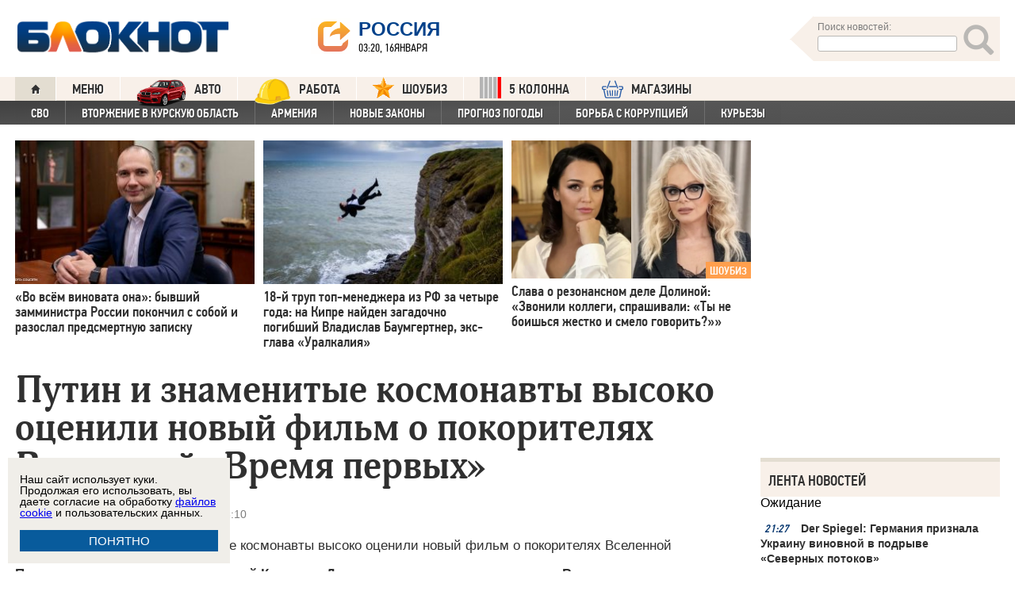

--- FILE ---
content_type: text/html; charset=UTF-8
request_url: https://bloknot.ru/obshhestvo/putin-i-znamenity-e-kosmonavty-vy-soko-otsenili-novy-j-fil-m-o-pokoritelyah-vselennoj-vremya-pervy-h-530911.html
body_size: 43445
content:
<!DOCTYPE html>
<html lang="ru-RU"><head>
    <meta charset="utf-8">
    <meta http-equiv="X-UA-Compatible" content="IE=edge">
    <meta name="viewport" content="width=100%, maximum-scale=1.0, user-scalable=yes">
    <link rel="shortcut icon" type="image/x-icon" href="//bloknot-volgodonsk.ru/bitrix/templates/bloknot/favicon.ico">
    <link rel="icon" href="/favicon_120.svg" type="image/svg+xml">
    <link rel="preload" href="//bloknot.ru/static/new20160310/fonts/PFDinTextCondPro-Regular.ttf" as="font"
          type="font/woff2" crossorigin>
    <link rel="preload" href="//bloknot.ru/static/new20160310/fonts/glyphicons-halflings-regular.ttf" as="font"
          type="font/woff2" crossorigin>
    <link rel="preload" href="//bloknot.ru/static/new20160310/fonts/PFDinTextCondPro-Medium.ttf" as="font"
          type="font/woff2" crossorigin>
    <link rel="preload" href="//bloknot.ru/static/new20160310/fonts/AdonisC-Bold_gdi.ttf" as="font" type="font/woff2"
          crossorigin>
    <link rel="stylesheet" href="//bloknot.ru/static/new20160310/stylesheets/main.css?ver=20211118_11" media="screen"
          rel="preload" as="style">
    <meta name="robots" content="index, follow">
    <title>Путин и знаменитые космонавты высоко оценили новый фильм о покорителях Вселенной &quot;Время первых&quot; Блокнот.</title>
    <meta name="keywords" content="Новости бизнеса, политики, культуры и спорта России и Мира. Владимир Путин, День космонавтики, Дмитрий Песков, Интересное видео, кино, Космос, Кремль, Опрос"/>

                                <meta property="og:image" content=""/>
        <link rel="image_src" href=""/>
            <meta name='robots' content='max-image-preview:large' />

<!-- This site is optimized with the Yoast WordPress SEO plugin v1.6.3 - https://yoast.com/wordpress/plugins/seo/ -->
<meta name="description" content="Президент страны поздравил гостей Кремля с Днем космонавтики и отметил, что Россия по праву гордится достижениями в этой области."/>
<link rel="canonical" href="https://bloknot.ru/obshhestvo/putin-i-znamenity-e-kosmonavty-vy-soko-otsenili-novy-j-fil-m-o-pokoritelyah-vselennoj-vremya-pervy-h-530911.html" />
<meta property="og:locale" content="ru_RU" />
<meta property="og:type" content="article" />
<meta property="og:title" content="Путин и знаменитые космонавты высоко оценили новый фильм о покорителях Вселенной &quot;Время первых&quot;" />
<meta property="og:description" content="Президент страны поздравил гостей Кремля с Днем космонавтики и отметил, что Россия по праву гордится достижениями в этой области." />
<meta property="og:url" content="https://bloknot.ru/obshhestvo/putin-i-znamenity-e-kosmonavty-vy-soko-otsenili-novy-j-fil-m-o-pokoritelyah-vselennoj-vremya-pervy-h-530911.html" />
<meta property="og:site_name" content="Блокнот Россия" />
<meta property="article:tag" content="Владимир Путин" />
<meta property="article:tag" content="День космонавтики" />
<meta property="article:tag" content="Дмитрий Песков" />
<meta property="article:tag" content="Интересное видео" />
<meta property="article:tag" content="кино" />
<meta property="article:tag" content="Космос" />
<meta property="article:tag" content="Кремль" />
<meta property="article:tag" content="Опрос" />
<meta property="article:section" content="Актуальный вопрос" />
<meta property="article:section" content="Видео" />
<meta property="article:section" content="Вселенная" />
<meta property="article:section" content="Интересное" />
<meta property="article:section" content="Кино" />
<meta property="article:section" content="КУЛЬТУРА" />
<meta property="article:section" content="НАУКА" />
<meta property="article:section" content="ОБЩЕСТВО" />
<meta property="article:published_time" content="2017-04-12T18:10:58+03:00" />
<meta property="article:modified_time" content="2017-04-12T18:47:27+03:00" />
<meta property="og:updated_time" content="2017-04-12T18:47:27+03:00" />
<meta name="twitter:card" content="summary"/>
<meta name="twitter:domain" content="Блокнот Россия"/>
<!-- / Yoast WordPress SEO plugin. -->

<script type="text/javascript">
/* <![CDATA[ */
window._wpemojiSettings = {"baseUrl":"https:\/\/s.w.org\/images\/core\/emoji\/15.0.3\/72x72\/","ext":".png","svgUrl":"https:\/\/s.w.org\/images\/core\/emoji\/15.0.3\/svg\/","svgExt":".svg","source":{"concatemoji":"https:\/\/bloknot.ru\/wp-includes\/js\/wp-emoji-release.min.js?ver=6.5.3"}};
/*! This file is auto-generated */
!function(i,n){var o,s,e;function c(e){try{var t={supportTests:e,timestamp:(new Date).valueOf()};sessionStorage.setItem(o,JSON.stringify(t))}catch(e){}}function p(e,t,n){e.clearRect(0,0,e.canvas.width,e.canvas.height),e.fillText(t,0,0);var t=new Uint32Array(e.getImageData(0,0,e.canvas.width,e.canvas.height).data),r=(e.clearRect(0,0,e.canvas.width,e.canvas.height),e.fillText(n,0,0),new Uint32Array(e.getImageData(0,0,e.canvas.width,e.canvas.height).data));return t.every(function(e,t){return e===r[t]})}function u(e,t,n){switch(t){case"flag":return n(e,"\ud83c\udff3\ufe0f\u200d\u26a7\ufe0f","\ud83c\udff3\ufe0f\u200b\u26a7\ufe0f")?!1:!n(e,"\ud83c\uddfa\ud83c\uddf3","\ud83c\uddfa\u200b\ud83c\uddf3")&&!n(e,"\ud83c\udff4\udb40\udc67\udb40\udc62\udb40\udc65\udb40\udc6e\udb40\udc67\udb40\udc7f","\ud83c\udff4\u200b\udb40\udc67\u200b\udb40\udc62\u200b\udb40\udc65\u200b\udb40\udc6e\u200b\udb40\udc67\u200b\udb40\udc7f");case"emoji":return!n(e,"\ud83d\udc26\u200d\u2b1b","\ud83d\udc26\u200b\u2b1b")}return!1}function f(e,t,n){var r="undefined"!=typeof WorkerGlobalScope&&self instanceof WorkerGlobalScope?new OffscreenCanvas(300,150):i.createElement("canvas"),a=r.getContext("2d",{willReadFrequently:!0}),o=(a.textBaseline="top",a.font="600 32px Arial",{});return e.forEach(function(e){o[e]=t(a,e,n)}),o}function t(e){var t=i.createElement("script");t.src=e,t.defer=!0,i.head.appendChild(t)}"undefined"!=typeof Promise&&(o="wpEmojiSettingsSupports",s=["flag","emoji"],n.supports={everything:!0,everythingExceptFlag:!0},e=new Promise(function(e){i.addEventListener("DOMContentLoaded",e,{once:!0})}),new Promise(function(t){var n=function(){try{var e=JSON.parse(sessionStorage.getItem(o));if("object"==typeof e&&"number"==typeof e.timestamp&&(new Date).valueOf()<e.timestamp+604800&&"object"==typeof e.supportTests)return e.supportTests}catch(e){}return null}();if(!n){if("undefined"!=typeof Worker&&"undefined"!=typeof OffscreenCanvas&&"undefined"!=typeof URL&&URL.createObjectURL&&"undefined"!=typeof Blob)try{var e="postMessage("+f.toString()+"("+[JSON.stringify(s),u.toString(),p.toString()].join(",")+"));",r=new Blob([e],{type:"text/javascript"}),a=new Worker(URL.createObjectURL(r),{name:"wpTestEmojiSupports"});return void(a.onmessage=function(e){c(n=e.data),a.terminate(),t(n)})}catch(e){}c(n=f(s,u,p))}t(n)}).then(function(e){for(var t in e)n.supports[t]=e[t],n.supports.everything=n.supports.everything&&n.supports[t],"flag"!==t&&(n.supports.everythingExceptFlag=n.supports.everythingExceptFlag&&n.supports[t]);n.supports.everythingExceptFlag=n.supports.everythingExceptFlag&&!n.supports.flag,n.DOMReady=!1,n.readyCallback=function(){n.DOMReady=!0}}).then(function(){return e}).then(function(){var e;n.supports.everything||(n.readyCallback(),(e=n.source||{}).concatemoji?t(e.concatemoji):e.wpemoji&&e.twemoji&&(t(e.twemoji),t(e.wpemoji)))}))}((window,document),window._wpemojiSettings);
/* ]]> */
</script>
<style id='wp-emoji-styles-inline-css' type='text/css'>

	img.wp-smiley, img.emoji {
		display: inline !important;
		border: none !important;
		box-shadow: none !important;
		height: 1em !important;
		width: 1em !important;
		margin: 0 0.07em !important;
		vertical-align: -0.1em !important;
		background: none !important;
		padding: 0 !important;
	}
</style>
<link rel='stylesheet' id='wp-block-library-css' href='https://bloknot.ru/wp-includes/css/dist/block-library/style.min.css?ver=6.5.3' type='text/css' media='all' />
<style id='classic-theme-styles-inline-css' type='text/css'>
/*! This file is auto-generated */
.wp-block-button__link{color:#fff;background-color:#32373c;border-radius:9999px;box-shadow:none;text-decoration:none;padding:calc(.667em + 2px) calc(1.333em + 2px);font-size:1.125em}.wp-block-file__button{background:#32373c;color:#fff;text-decoration:none}
</style>
<style id='global-styles-inline-css' type='text/css'>
body{--wp--preset--color--black: #000000;--wp--preset--color--cyan-bluish-gray: #abb8c3;--wp--preset--color--white: #ffffff;--wp--preset--color--pale-pink: #f78da7;--wp--preset--color--vivid-red: #cf2e2e;--wp--preset--color--luminous-vivid-orange: #ff6900;--wp--preset--color--luminous-vivid-amber: #fcb900;--wp--preset--color--light-green-cyan: #7bdcb5;--wp--preset--color--vivid-green-cyan: #00d084;--wp--preset--color--pale-cyan-blue: #8ed1fc;--wp--preset--color--vivid-cyan-blue: #0693e3;--wp--preset--color--vivid-purple: #9b51e0;--wp--preset--gradient--vivid-cyan-blue-to-vivid-purple: linear-gradient(135deg,rgba(6,147,227,1) 0%,rgb(155,81,224) 100%);--wp--preset--gradient--light-green-cyan-to-vivid-green-cyan: linear-gradient(135deg,rgb(122,220,180) 0%,rgb(0,208,130) 100%);--wp--preset--gradient--luminous-vivid-amber-to-luminous-vivid-orange: linear-gradient(135deg,rgba(252,185,0,1) 0%,rgba(255,105,0,1) 100%);--wp--preset--gradient--luminous-vivid-orange-to-vivid-red: linear-gradient(135deg,rgba(255,105,0,1) 0%,rgb(207,46,46) 100%);--wp--preset--gradient--very-light-gray-to-cyan-bluish-gray: linear-gradient(135deg,rgb(238,238,238) 0%,rgb(169,184,195) 100%);--wp--preset--gradient--cool-to-warm-spectrum: linear-gradient(135deg,rgb(74,234,220) 0%,rgb(151,120,209) 20%,rgb(207,42,186) 40%,rgb(238,44,130) 60%,rgb(251,105,98) 80%,rgb(254,248,76) 100%);--wp--preset--gradient--blush-light-purple: linear-gradient(135deg,rgb(255,206,236) 0%,rgb(152,150,240) 100%);--wp--preset--gradient--blush-bordeaux: linear-gradient(135deg,rgb(254,205,165) 0%,rgb(254,45,45) 50%,rgb(107,0,62) 100%);--wp--preset--gradient--luminous-dusk: linear-gradient(135deg,rgb(255,203,112) 0%,rgb(199,81,192) 50%,rgb(65,88,208) 100%);--wp--preset--gradient--pale-ocean: linear-gradient(135deg,rgb(255,245,203) 0%,rgb(182,227,212) 50%,rgb(51,167,181) 100%);--wp--preset--gradient--electric-grass: linear-gradient(135deg,rgb(202,248,128) 0%,rgb(113,206,126) 100%);--wp--preset--gradient--midnight: linear-gradient(135deg,rgb(2,3,129) 0%,rgb(40,116,252) 100%);--wp--preset--font-size--small: 13px;--wp--preset--font-size--medium: 20px;--wp--preset--font-size--large: 36px;--wp--preset--font-size--x-large: 42px;--wp--preset--spacing--20: 0.44rem;--wp--preset--spacing--30: 0.67rem;--wp--preset--spacing--40: 1rem;--wp--preset--spacing--50: 1.5rem;--wp--preset--spacing--60: 2.25rem;--wp--preset--spacing--70: 3.38rem;--wp--preset--spacing--80: 5.06rem;--wp--preset--shadow--natural: 6px 6px 9px rgba(0, 0, 0, 0.2);--wp--preset--shadow--deep: 12px 12px 50px rgba(0, 0, 0, 0.4);--wp--preset--shadow--sharp: 6px 6px 0px rgba(0, 0, 0, 0.2);--wp--preset--shadow--outlined: 6px 6px 0px -3px rgba(255, 255, 255, 1), 6px 6px rgba(0, 0, 0, 1);--wp--preset--shadow--crisp: 6px 6px 0px rgba(0, 0, 0, 1);}:where(.is-layout-flex){gap: 0.5em;}:where(.is-layout-grid){gap: 0.5em;}body .is-layout-flex{display: flex;}body .is-layout-flex{flex-wrap: wrap;align-items: center;}body .is-layout-flex > *{margin: 0;}body .is-layout-grid{display: grid;}body .is-layout-grid > *{margin: 0;}:where(.wp-block-columns.is-layout-flex){gap: 2em;}:where(.wp-block-columns.is-layout-grid){gap: 2em;}:where(.wp-block-post-template.is-layout-flex){gap: 1.25em;}:where(.wp-block-post-template.is-layout-grid){gap: 1.25em;}.has-black-color{color: var(--wp--preset--color--black) !important;}.has-cyan-bluish-gray-color{color: var(--wp--preset--color--cyan-bluish-gray) !important;}.has-white-color{color: var(--wp--preset--color--white) !important;}.has-pale-pink-color{color: var(--wp--preset--color--pale-pink) !important;}.has-vivid-red-color{color: var(--wp--preset--color--vivid-red) !important;}.has-luminous-vivid-orange-color{color: var(--wp--preset--color--luminous-vivid-orange) !important;}.has-luminous-vivid-amber-color{color: var(--wp--preset--color--luminous-vivid-amber) !important;}.has-light-green-cyan-color{color: var(--wp--preset--color--light-green-cyan) !important;}.has-vivid-green-cyan-color{color: var(--wp--preset--color--vivid-green-cyan) !important;}.has-pale-cyan-blue-color{color: var(--wp--preset--color--pale-cyan-blue) !important;}.has-vivid-cyan-blue-color{color: var(--wp--preset--color--vivid-cyan-blue) !important;}.has-vivid-purple-color{color: var(--wp--preset--color--vivid-purple) !important;}.has-black-background-color{background-color: var(--wp--preset--color--black) !important;}.has-cyan-bluish-gray-background-color{background-color: var(--wp--preset--color--cyan-bluish-gray) !important;}.has-white-background-color{background-color: var(--wp--preset--color--white) !important;}.has-pale-pink-background-color{background-color: var(--wp--preset--color--pale-pink) !important;}.has-vivid-red-background-color{background-color: var(--wp--preset--color--vivid-red) !important;}.has-luminous-vivid-orange-background-color{background-color: var(--wp--preset--color--luminous-vivid-orange) !important;}.has-luminous-vivid-amber-background-color{background-color: var(--wp--preset--color--luminous-vivid-amber) !important;}.has-light-green-cyan-background-color{background-color: var(--wp--preset--color--light-green-cyan) !important;}.has-vivid-green-cyan-background-color{background-color: var(--wp--preset--color--vivid-green-cyan) !important;}.has-pale-cyan-blue-background-color{background-color: var(--wp--preset--color--pale-cyan-blue) !important;}.has-vivid-cyan-blue-background-color{background-color: var(--wp--preset--color--vivid-cyan-blue) !important;}.has-vivid-purple-background-color{background-color: var(--wp--preset--color--vivid-purple) !important;}.has-black-border-color{border-color: var(--wp--preset--color--black) !important;}.has-cyan-bluish-gray-border-color{border-color: var(--wp--preset--color--cyan-bluish-gray) !important;}.has-white-border-color{border-color: var(--wp--preset--color--white) !important;}.has-pale-pink-border-color{border-color: var(--wp--preset--color--pale-pink) !important;}.has-vivid-red-border-color{border-color: var(--wp--preset--color--vivid-red) !important;}.has-luminous-vivid-orange-border-color{border-color: var(--wp--preset--color--luminous-vivid-orange) !important;}.has-luminous-vivid-amber-border-color{border-color: var(--wp--preset--color--luminous-vivid-amber) !important;}.has-light-green-cyan-border-color{border-color: var(--wp--preset--color--light-green-cyan) !important;}.has-vivid-green-cyan-border-color{border-color: var(--wp--preset--color--vivid-green-cyan) !important;}.has-pale-cyan-blue-border-color{border-color: var(--wp--preset--color--pale-cyan-blue) !important;}.has-vivid-cyan-blue-border-color{border-color: var(--wp--preset--color--vivid-cyan-blue) !important;}.has-vivid-purple-border-color{border-color: var(--wp--preset--color--vivid-purple) !important;}.has-vivid-cyan-blue-to-vivid-purple-gradient-background{background: var(--wp--preset--gradient--vivid-cyan-blue-to-vivid-purple) !important;}.has-light-green-cyan-to-vivid-green-cyan-gradient-background{background: var(--wp--preset--gradient--light-green-cyan-to-vivid-green-cyan) !important;}.has-luminous-vivid-amber-to-luminous-vivid-orange-gradient-background{background: var(--wp--preset--gradient--luminous-vivid-amber-to-luminous-vivid-orange) !important;}.has-luminous-vivid-orange-to-vivid-red-gradient-background{background: var(--wp--preset--gradient--luminous-vivid-orange-to-vivid-red) !important;}.has-very-light-gray-to-cyan-bluish-gray-gradient-background{background: var(--wp--preset--gradient--very-light-gray-to-cyan-bluish-gray) !important;}.has-cool-to-warm-spectrum-gradient-background{background: var(--wp--preset--gradient--cool-to-warm-spectrum) !important;}.has-blush-light-purple-gradient-background{background: var(--wp--preset--gradient--blush-light-purple) !important;}.has-blush-bordeaux-gradient-background{background: var(--wp--preset--gradient--blush-bordeaux) !important;}.has-luminous-dusk-gradient-background{background: var(--wp--preset--gradient--luminous-dusk) !important;}.has-pale-ocean-gradient-background{background: var(--wp--preset--gradient--pale-ocean) !important;}.has-electric-grass-gradient-background{background: var(--wp--preset--gradient--electric-grass) !important;}.has-midnight-gradient-background{background: var(--wp--preset--gradient--midnight) !important;}.has-small-font-size{font-size: var(--wp--preset--font-size--small) !important;}.has-medium-font-size{font-size: var(--wp--preset--font-size--medium) !important;}.has-large-font-size{font-size: var(--wp--preset--font-size--large) !important;}.has-x-large-font-size{font-size: var(--wp--preset--font-size--x-large) !important;}
.wp-block-navigation a:where(:not(.wp-element-button)){color: inherit;}
:where(.wp-block-post-template.is-layout-flex){gap: 1.25em;}:where(.wp-block-post-template.is-layout-grid){gap: 1.25em;}
:where(.wp-block-columns.is-layout-flex){gap: 2em;}:where(.wp-block-columns.is-layout-grid){gap: 2em;}
.wp-block-pullquote{font-size: 1.5em;line-height: 1.6;}
</style>
<link rel="https://api.w.org/" href="https://bloknot.ru/wp-json/" /><link rel="alternate" type="application/json" href="https://bloknot.ru/wp-json/wp/v2/posts/530911" /><link rel="alternate" type="application/json+oembed" href="https://bloknot.ru/wp-json/oembed/1.0/embed?url=https%3A%2F%2Fbloknot.ru%2Fobshhestvo%2Fputin-i-znamenity-e-kosmonavty-vy-soko-otsenili-novy-j-fil-m-o-pokoritelyah-vselennoj-vremya-pervy-h-530911.html" />
<link rel="alternate" type="text/xml+oembed" href="https://bloknot.ru/wp-json/oembed/1.0/embed?url=https%3A%2F%2Fbloknot.ru%2Fobshhestvo%2Fputin-i-znamenity-e-kosmonavty-vy-soko-otsenili-novy-j-fil-m-o-pokoritelyah-vselennoj-vremya-pervy-h-530911.html&#038;format=xml" />
    <meta name='yandex-verification' content='5d3cabc532ca4657'/>
    <meta name="google-site-verification" content="nBxvRmGrDblGYtHaMcbhLKHKT_M-pyXd3Gv3Se8b0a0"/>
    <meta name="google-site-verification" content="3--fH_brsQBmHbiqsuyzNZH5FutWBvSb7oAlPFZDZ0M"/>
    <meta name="yandex-verification" content="f3f8a25ea2cb7b4b"/>
    <meta name="yandex-verification" content="15b6d1e5470687b0"/>
    <meta name="yandex-verification" content="eb2b4a71ebf1bb33"/>
    <meta name="yandex-verification" content="5d3cabc532ca4657"/>

    <meta name="twitter:site" content="@bloknotnews">
    <meta name="twitter:creator" content="@bloknotnews">
    <meta name="twitter:card" content="summary_large_image">
    <meta name="twitter:title" content="Путин и знаменитые космонавты высоко оценили новый фильм о покорителях Вселенной "Время первых"">

    <meta name="twitter:description" content="Президент страны поздравил гостей Кремля с Днем космонавтики и отметил, что Россия по праву гордится достижениями в этой области.">

    <meta name="twitter:image:src" content="//bloknot.ru/static/images/logo_color3.png">
    <meta name="twitter:image:width" content="435">
    <meta name="twitter:image:height" content="375">
    <meta name="yandex-verification" content="ef31ec3c219a89f5"/>
    <meta name="verify-admitad" content="5c268f121f"/>
        <!--LiveInternet counter-->
    <script>
        new Image().src = "https://counter.yadro.ru/hit;Bloknot-media?r" +
            escape(document.referrer) + ((typeof (screen) == "undefined") ? "" :
                ";s" + screen.width + "*" + screen.height + "*" + (screen.colorDepth ?
                    screen.colorDepth : screen.pixelDepth)) + ";u" + escape(document.URL) +
            ";h" + escape(document.title.substring(0, 150)) +
            ";" + Math.random();
    </script>
    <!--/LiveInternet-->
    <script src="https://ajax.googleapis.com/ajax/libs/jquery/3.7.1/jquery.min.js"></script>
    <script>window.yaContextCb = window.yaContextCb || []</script>
    <script src="https://yandex.ru/ads/system/context.js" async></script>

    <script src="https://cdn.adfinity.pro/code/bloknot.ru/adfinity.js" charset="utf-8" async></script>

    <!-- Top.Mail.Ru counter -->
    <script type="text/javascript">
        var _tmr = window._tmr || (window._tmr = []);
        _tmr.push({id: "2541986", type: "pageView", start: (new Date()).getTime()});
        (function (d, w, id) {
            if (d.getElementById(id)) return;
            var ts = d.createElement("script");
            ts.type = "text/javascript";
            ts.async = true;
            ts.id = id;
            ts.src = "https://top-fwz1.mail.ru/js/code.js";
            var f = function () {
                var s = d.getElementsByTagName("script")[0];
                s.parentNode.insertBefore(ts, s);
            };
            if (w.opera == "[object Opera]") {
                d.addEventListener("DOMContentLoaded", f, false);
            } else {
                f();
            }
        })(document, window, "tmr-code");
    </script>
    <noscript>
        <div><img src="https://top-fwz1.mail.ru/counter?id=2541986;js=na" style="position:absolute;left:-9999px;"
                  alt="Top.Mail.Ru"/></div>
    </noscript>
    <!-- /Top.Mail.Ru counter -->

    <style>body {
            visibility: visible !important;
            opacity: 1 !important;
            position: relative !important;
            overflow: visible !important;
            max-height: 2000px !important;
        }

        #s_948573_4151 {
            height: 0;
        }</style>

<script async src="https://jsn.24smi.net/smi.js"></script>

</head>
<body>
<div class="bodys">
    <script src="//bloknot.ru/static/new20160310/js/jquery.min.js" rel="preload" as="script"></script>
    <div class="banner banner_horizontal banner_horizontal--full"
         onclick="yaCounter24396565.reachGoal('recl_p_1'); return true;"
         style="background:#000!important;"  >
        <div style="min-width: 1147px;  max-width: 1380px;  margin: 0 auto;">

        </div>
    </div>

    <div class="header-wrapper">
        <div class="header">
            <div class="header__logo"><a href="/" class="link header__logo-link"><img class="image_logo-header"
                                                                                      src="//bloknot.ru/static/images/logo_color3.png"
                                                                                      alt="Блокнот"></a></div>
            <div class="header__choose-city">
                <div style="display:none">
                    <div id="chosecity" class="chosecity">
                        <noindex>
                            <style>
                                .chosecity h3 {
                                    padding: 4px 4px 4px 14px;
                                    margin-bottom: 4px;
                                    background: url('https://bloknot-rostov.ru/bitrix/templates/bloknot/styles/images/design_atlas.png') 0 -86px repeat-x;
                                    cursor: default;
                                    font: bold 19px/34px BPFDin,Arial,sans-serif;
                                    text-transform: uppercase;
                                    color: #363636;
                                    text-shadow: 1px 1px 0 rgba(255, 255, 255, 1);
                                }

                                .chosecity .cities {
                                    gap: 4px;
                                    display: grid;
                                    grid-auto-flow: column;
                                    grid-template-rows: 1fr 1fr 1fr 1fr 1fr 1fr 1fr;
                                }

                                .chosecity .cities > a {
                                    padding: 15px;
                                    width: 190px;
                                    border: 1px solid #b7d3e9;
                                    font: bold 19px/17px Arial, Helvetica;
                                    background-color: #eaf4fd;
                                    border-radius: 3px;
                                    color: #0a5a9c;
                                    text-decoration: none;
                                }

                                .chosecity .cities > a:hover {
                                    border: 1px solid #0a5a9c;
                                    background-color: #0a5a9c;
                                    color: #FFF;
                                }
                            </style>
                            <h3>Выбрать другой город:</h3>
                            <div class="cities">
                                <a href="//bloknot.ru" rel="nofollow" target="_blank">Россия</a>
                                <a href="//bloknot-moldova.ru/" rel="nofollow" target="_blank">Молдова</a>
                                <a href="//bloknotanapa.ru/" rel="nofollow" target="_blank">Анапа</a>
                                <a href="//bloknotanna.ru/" rel="nofollow" target="_blank">Анна</a>
                                <a href="//bloknot-astrakhan.ru/" rel="nofollow" target="_blank">Астрахань</a>
                                <a href="//bloknotborisoglebsk.ru/" rel="nofollow" target="_blank">Борисоглебск</a>
                                <a href="//bloknot-volgograd.ru" rel="nofollow" target="_blank">Волгоград</a>
                                <a href="//bloknot-volgodonsk.ru" rel="nofollow" target="_blank">Волгодонск</a>
                                <a href="//bloknot-volzhsky.ru" rel="nofollow" target="_blank">Волжский</a>
                                <a href="//bloknot-voronezh.ru" rel="nofollow" target="_blank">Воронеж</a>
                                <a href="//bloknot-donetsk.ru/" rel="nofollow" target="_blank">Донецк</a>
                                <a href="//bloknot-zaporozhie.ru/" rel="nofollow" target="_blank">Запорожье</a>
                                <a href="//bloknot-kamyshin.ru" rel="nofollow" target="_blank">Камышин</a>
                                <a href="//bloknot-krasnodar.ru" rel="nofollow" target="_blank">Краснодар</a>
                                <!--<a href="//bloknot-kursk.ru/" rel="nofollow" target="_blank">Курск</a>-->
                                <a href="//bloknot-lugansk.ru/" rel="nofollow" target="_blank">Луганск</a>
                                <a href="//bloknot-morozovsk.ru/" rel="nofollow" target="_blank">Морозовск</a>
                                <a href="//bloknot-novorossiysk.ru/" rel="nofollow" target="_blank">Новороссийск</a>
                                <a href="//bloknot-odessa.ru/" rel="nofollow" target="_blank">Одесса</a>
                                <a href="//bloknot-rostov.ru" rel="nofollow" target="_blank">Ростов-на-Дону</a>
                                <a href="//bloknot-taganrog.ru" rel="nofollow" target="_blank">Таганрог</a>
                                <a href="//bloknottambov.ru/" rel="nofollow" target="_blank">Тамбов</a>
                                <!--<a href="//bloknot-samara.ru/" rel="nofollow" target="_blank">Самара</a>-->
                                <a href="//bloknot-stavropol.ru" rel="nofollow" target="_blank">Ставрополь</a>
                                <a href="//sochi-bloknot.ru/" rel="nofollow" target="_blank">Сочи</a>
                                <a href="//bloknot-herson.ru/" rel="nofollow" target="_blank">Херсон</a>
                                <a href="//bloknot-shakhty.ru/" rel="nofollow" target="_blank">Шахты</a>
                            </div>
                        </noindex>

                    </div>
                </div>
                <div class="ourcity"><a href="#chosecity" class="link chosecity cityicon"><span
                                class="icon icon_share g-left"></span><span class="icon icon_share_after g-left"></span><span
                                class="header__choose-city--name chosecity cityicon">Россия</span></a></div>
                <span class="header__choose-city--now-time">03:20, 16января</span>
            </div>
            <div class="search-wrapper">
                <form class="search__form g-right" role="search" method="get"
                      action="https://bloknot.ru/"><span class="icon search--triangle"></span>
                    <div class="header__search">
                        <div class="header__search--wrapper">
                            <div class="header__search--head text_small font_darken-gray">Поиск новостей:</div>
                            <input type="text" value="" name="s" id="s"
                                   class="search__input"></div>
                        <div class="search__button">
                            <button type="submit" id="topsubmit" class="search--icon"><span
                                        class="icon glyphicon glyphicon-search icon_xlarge"></span></button>
                        </div>
                    </div>
                </form>
            </div>
        </div>
    </div>

    <div class="nav-wrapper"><nav class="nav row"><ul class="nav__list"><li class="nav__item nav__item--first"><a href="/" class="link link_nav link_nav_icon"><span class="glyphicon glyphicon-home text_xsmall-icon"></span></a></li><li class="nav__item"><a href="#" id="dropdownParent" class="link link_nav">Меню</a><ul class="nav__list nav__list--second nav-first__dropdown"><li class="nav__item nav__item--first"><a href="/category/bloknot-puteshestvennika" class="link link_nav link_nav_second">Блокнот Путешественника</a></li><li class="nav__item nav__item--first"><a href="/category/politika" class="link link_nav link_nav_second">Политика</a></li><li class="nav__item nav__item--first"><a href="/category/e-konomika" class="link link_nav link_nav_second">Экономика</a></li><li class="nav__item nav__item--first"><a href="/category/chp" class="link link_nav link_nav_second">ЧП</a></li><li class="nav__item nav__item--first"><a href="/category/hozyajstvo" class="link link_nav link_nav_second">Хозяйство</a></li><li class="nav__item nav__item--first"><a href="/tag/pogoda" class="link link_nav link_nav_second">Прогноз погоды</a></li><li class="nav__item nav__item--first"><a href="/category/v-mire" class="link link_nav link_nav_second">В мире</a></li><li class="nav__item nav__item--first"><a href="/category/obshhestvo" class="link link_nav link_nav_second">Общество</a></li><li class="nav__item nav__item--first"><a href="/category/kul-tura" class="link link_nav link_nav_second">Культура</a></li><li class="nav__item nav__item--first"><a href="/category/nauka" class="link link_nav link_nav_second">Наука</a></li><li class="nav__item nav__item--first"><a href="/category/regiony" class="link link_nav link_nav_second">Регионы</a></li><li class="nav__item nav__item--first"><a href="/category/sport" class="link link_nav link_nav_second">Спорт</a></li><li class="nav__item nav__item--first"><a href="https://ads.adfox.ru/238422/goLink?p1=cwvyy&p2=frfe&p5=bdsqgo&pr=1" class="link link_nav link_nav_second">Авто</a></li><li class="nav__item nav__item--first"><a href="/category/interv-yu" class="link link_nav link_nav_second">Интервью</a></li></ul></li><li class="nav__item"><a href="https://ads.adfox.ru/238422/goLink?p1=cwvyy&p2=frfe&p5=bdsqgo&pr=1" class="link link_nav" target="_blank"><img src="/banners/auto_100.png" height="47px" width="63px" style="float:left; margin-right:10px; margin-top:-11px;" alt="Каталог Авто Блокнот">АВТО</a></li><li class="nav__item"><a href="https://catalog.bloknot.ru/rabota/" class="link link_nav" target="_blank"><img src="/banners/work.png" height="47px" width="47px" style="float:left; margin-right:10px; margin-top:-11px;" alt="Каталог Работа Блокнот">Работа</a></li><li class="nav__item"><a href="/category/kul-tura/shou-biz" class="link link_nav" ><img src="/wp-content/themes/srg/img/zvezda_2_50.png" height="27px" width="27px" style="float:left; margin-right:10px; margin-top:-6px;" alt="Шоу бизнес">ШОУБИЗ</a></li><li class="nav__item"><a href="https://5-kolonna.ru/" class="link link_nav" target="_blank"><img src="/wp-content/themes/srg/img/flag2.png" height="27px" width="27px" style="float:left; margin-right:10px; margin-top:-6px;" alt="Список пятой колонны">5 КОЛОННА</a></li><li class="nav__item"><a href="https://shop-bloknot.ru/" class="link link_nav" target="_blank"><img src="/banners/shops.svg" height="27px" width="27px" style="float:left; margin-right:10px; margin-top:-4px;" alt="МАГАЗИНЫ Блокнот">МАГАЗИНЫ</a></li></ul></nav><nav class="nav row nav-second"><ul id="secondNavigationBar" class="nav__list nav__list--second"><li class="nav__item nav__item--second"><a href="https://bloknot.ru/tag/svo" class="link link_nav link_nav_second">СВО</a></li><li class="nav__item nav__item--second"><a href="https://bloknot.ru/tag/kursk" class="link link_nav link_nav_second">Вторжение в Курскую область</a></li><li class="nav__item nav__item--second"><a href="https://bloknot.ru/tag/armeniya" class="link link_nav link_nav_second">Армения</a></li><li class="nav__item nav__item--second"><a href="https://bloknot.ru/tag/zakony-2" class="link link_nav link_nav_second">Новые законы</a></li><li class="nav__item nav__item--second"><a href="https://bloknot.ru/tag/pogoda" class="link link_nav link_nav_second">Прогноз погоды</a></li><li class="nav__item nav__item--second"><a href="https://bloknot.ru/tag/korruptsiya" class="link link_nav link_nav_second">Борьба с коррупцией</a></li><li class="nav__item nav__item--second"><a href="https://bloknot.ru/tag/kur-ezy" class="link link_nav link_nav_second">Курьезы</a></li></ul><span id="navigationDropdown" class="nav__item nav__item--second nav__item--still" style="display:none"><a href="#" class="link link_nav link_nav_second">Еще</a><ul class="nav-second__dropdown"></ul></span></nav></div>    <style>.nav-first__dropdown {
            left: 0;
        }</style>
    <div class="main">
        <div class="row">
            <div class="main-wrapper">

                <div class="news-feed_wrapper" style="position:static;">

                    <div class="banner banner_vertical banner--transparent" id="banner-v3"
                         style="width:100%;height:400px;">
                        <div onclick="yaCounter24396565.reachGoal('recl_p_3'); return true;">
                            
<div id="banner24"></div>
<script type="text/javascript">
  (
    () => {
      const script = document.createElement("script");
      script.src = "https://cdn1.moe.video/p/b.js";
      script.onload = () => {
        addBanner({
	element: '#banner24',
	placement: 10514,
	width: '240px',
	height: '400px',
	advertCount: 0,
	background: 'none',
	deviceMode: 'all',
        });
      };
      document.body.append(script);
    }
  )()
</script>
                        </div>
                    </div>

                    <div class="news-feed__head">
                        Лента новостей
                    </div>
                    <div class="news-feed">
                        <div class="news-feed__gradient"></div>
                        <div class="news-feed__items">                                                                Ожидание                                                                                                    
                                
                            <div class="news-feed__item"><div class="label_time text_middle">21:27</div><div class="feed__text"><a href="https://bloknot.ru/v-mire/der-spiegel-germaniya-priznala-ukrainu-vinovnoj-v-podryve-severnyh-potokov-1487890.html" class="link link_feed">Der Spiegel: Германия признала Украину виновной в подрыве «Северных потоков»</a></div> </div><div class="news-feed__item"><div class="label_time text_middle">20:49</div><div class="feed__text"><a href="https://bloknot.ru/rossiya/otkroj-dveri-lyudyam-a-potom-molis-v-nizhnevartovske-voditel-sovershal-namaz-v-tridtsatigradusnyj-moroz-poka-passazhiry-zhdali-u-avtobusa-1487883.html" class="link link_feed">«Открой двери людям, а потом молись»: в Нижневартовске водитель совершал намаз в тридцатиградусный мороз, пока пассажиры ждали у автобуса</a></div> </div><div class="news-feed__item"><div class="label_time text_middle">20:25</div><div class="feed__text"><a href="https://bloknot.ru/obshhestvo/vooruzhenny-e-sily/nastuplenie-v-sumskoj-oblasti-rastyagivaet-front-vsu-i-lishaet-vraga-poslednih-rezervov-1487878.html" class="link link_feed">Наступление в Сумской области растягивает фронт ВСУ и лишает врага последних резервов</a></div> </div><div class="news-feed__item"><div class="label_time text_middle">19:44</div><div class="feed__text"><a href="https://bloknot.ru/v-mire/vtoroe-schaste-pashinyan-prizval-rossiyu-kak-mozhno-skoree-otremontirovat-zheleznuyu-dorogu-k-turtsii-i-azerbajdzhanu-1487855.html" class="link link_feed">Второе счастье? Пашинян призвал Россию как можно скорее отремонтировать железную дорогу к Турции и Азербайджану</a></div> </div><div class="news-feed__item"><div class="label_time text_middle">18:43</div><div class="feed__text"><a href="https://bloknot.ru/rossiya/u-vas-zarplata-menshe-chem-moya-pipiska-v-sankt-peterburge-shkolnik-obmateril-uchitelya-za-dvojku-v-zhurnale-1487864.html" class="link link_feed">«У вас зарплата меньше, чем моя пиписька»: в Санкт-Петербурге школьник обматерил учителя за двойку в журнале</a></div> </div><div class="news-feed__item"><div class="label_time text_middle">18:13</div><div class="feed__text"><a href="https://bloknot.ru/rossiya/aishe-bylo-9-let-kogda-magomet-ee-obryuhatil-vo-vladivostoke-migrant-pedofil-prinuzhdal-k-seksu-13-letnyuyu-doch-bojtsa-svo-1487854.html" class="link link_feed">«Аише было 9 лет, когда Магомет ее обрюхатил»: во Владивостоке мигрант-педофил принуждал к сексу 13-летнюю дочь бойца СВО</a></div> </div><div class="news-feed__item"><div class="label_time text_middle">17:27</div><div class="feed__text"><a href="https://bloknot.ru/rossiya/rossiya-hochet-mira-v-ukraine-no-kiev-soprotivlyaetsya-vladimir-putin-predlozhil-inostrannym-poslam-vystroit-novuyu-arhitekturu-bezopasnogo-mira-1487845.html" class="link link_feed">«Россия хочет мира в Украине, но Киев сопротивляется»: Владимир Путин предложил иностранным послам выстроить новую архитектуру безопасности в Европе</a></div> </div><div class="news-feed__item"><div class="label_time text_middle">17:12</div><div class="label_photo text_small">шоубиз</div><div class="feed__text"><a href="https://bloknot.ru/kul-tura/slava-o-rezonansnom-dele-dolinoj-zvonili-kollegi-sprashivali-ty-ne-boishsya-zhestko-i-smelo-govorit-1487833.html" class="link link_feed">Слава о резонансном деле Долиной: «Звонили коллеги, спрашивали: «Ты не боишься жестко и смело говорить?»»</a></div> </div><div class="news-feed__item"><div class="label_time text_middle">16:21</div><div class="feed__text"><a href="https://bloknot.ru/politika/zelenskij-tormozit-mir-evropa-v-panike-posle-zayavleniya-trampa-1487822.html" class="link link_feed">«Зеленский тормозит мир»: Европа в панике после заявления Трампа</a></div> </div><div class="news-feed__item"><div class="label_time text_middle">16:09</div><div class="feed__text"><a href="https://bloknot.ru/obshhestvo/proshhaj-dzhumshut-rossiya-menyaet-podorozhavshih-migrantov-iz-srednej-azii-1487782.html" class="link link_feed">Прощай, Джумшут: Россия меняет «подорожавших» мигрантов из Средней Азии</a></div> </div><div class="news-feed__item"><div class="label_time text_middle">15:56</div><div class="feed__text"><a href="https://bloknot.ru/v-mire/novosti-svo-soldata-spas-podarok-materi-rossijskie-beki-v-dnepre-vvergli-zapad-v-paniku-zelenskomu-podpisali-smertnyj-prigovor-1487808.html" class="link link_feed">Новости СВО: солдата спас подарок матери, российские БЭКи в Днепре ввергли Запад в панику, Зеленскому подписали смертный приговор</a></div> </div><div class="news-feed__item"><div class="label_time text_middle">15:37</div><div class="feed__text"><a href="https://bloknot.ru/obshhestvo/vooruzhenny-e-sily/krepost-donbassa-pod-ognem-konstantinovka-stala-epitsentrom-srazheniya-1487802.html" class="link link_feed">Крепость Донбасса под огнем: Константиновка стала эпицентром главной битвы СВО</a></div> </div><div class="news-feed__item"><div class="label_time text_middle">15:18</div><div class="feed__text"><a href="https://bloknot.ru/obshhestvo/ni-deneg-ni-erektsii-putinu-dolozhili-chto-na-razrabotku-otechestvennoj-viagry-iz-kazny-ushlo-bolee-2-milliardov-proekt-priznan-neeffektivnym-1487785.html" class="link link_feed">«Ни денег, ни эрекции»: Путину доложили, что на разработку отечественной виагры из казны ушло более 2 миллиардов - проект признан неэффективным</a></div> </div><div class="news-feed__item"><div class="label_time text_middle">14:43</div><div class="feed__text"><a href="https://bloknot.ru/obshhestvo/vooruzhenny-e-sily/trojnoj-udar-na-zaporozhskom-fronte-nachalas-bitva-za-strategicheski-vazhnyj-orehov-1487780.html" class="link link_feed">Тройной удар на Запорожском фронте: началась битва за стратегически важный Орехов</a></div> </div><div class="news-feed__item"><div class="label_time text_middle">14:22</div><div class="feed__text"><a href="https://bloknot.ru/obshhestvo/raznye-est-generaly-voenkor-rasskazal-o-strannom-povedenii-odnogo-komandira-vo-vremya-marsha-prigozhina-1487770.html" class="link link_feed">«Разные есть генералы»: военкор рассказал о странном поведении одного командира во время марша Пригожина</a></div> </div><div class="news-feed__item"><div class="label_time text_middle">13:30</div><div class="feed__text"><a href="https://bloknot.ru/obshhestvo/rf-sponsiruet-roddoma-tadzhikistana-poka-v-svoih-tvoritsya-dich-voenkor-kp-dmitrij-steshin-prizval-pravoohranitelej-razobratsya-1487756.html" class="link link_feed">РФ спонсирует роддома Таджикистана, пока в своих творится дичь – военкор КП Дмитрий Стешин призвал правоохранителей разобраться</a></div> </div><div class="news-feed__item news-feed__item--image"><a href="https://bloknot.ru/politika/tramp-i-putin-dogovoryatsya-v-sochi-zhirinovskij-predskazal-chem-zakonchitsya-svo-krovavuyu-kashu-v-irane-i-taki-nobelevku-ryzhemu-mirotvortsu-1487741.html" class="link link_feed"><div class="image__feed"><img src="/static/images/blank.png" data-src1="https://bloknot.ru/wp-content/uploads/2026/01/C0001.00_06_04_39.Still738-300x180.jpg" alt="«Трамп и Путин договорятся в Сочи!»: Жириновский предсказал, чем закончится СВО, «кровавую кашу» в Иране, и, таки, «нобелевку» «рыжему миротворцу»" class="image_feature image_feature1" width="244px" height="146px"></div><div class="label_time text_middle">13:26</div><div class="feed__text">«Трамп и Путин договорятся в Сочи!»: Жириновский предсказал, чем закончится СВО, «кровавую кашу» в Иране, и, таки, «нобелевку» «рыжему миротворцу»</div></a></div><div class="news-feed__item"><div class="label_time text_middle">13:25</div><div class="feed__text"><a href="https://bloknot.ru/politika/otskok-s-sohranennym-litsom-podolyaka-raskryl-realnuyu-prichinu-otkaza-trampa-ot-udarov-po-iranu-1487727.html" class="link link_feed">Отскок с «сохраненным лицом»: Подоляка раскрыл реальную причину отказа Трампа от ударов по Ирану</a></div> </div><div class="news-feed__item"><div class="label_time text_middle">13:17</div><div class="feed__text"><a href="https://bloknot.ru/chp/vo-vsyom-vinovata-ona-byvshij-zamministra-rossii-pokonchil-s-soboj-i-razoslal-predsmertnuyu-zapisku-1487743.html" class="link link_feed">«Во всём виновата она»: бывший замминистра России покончил с собой и разослал предсмертную записку</a></div> </div><div class="news-feed__item"><div class="label_time text_middle">12:36</div><div class="feed__text"><a href="https://bloknot.ru/obshhestvo/ya-videla-kak-moj-rebyonok-gniyot-zazhivo-eshhyo-odin-roddom-uzhasov-nashli-v-rossii-1487733.html" class="link link_feed">«Я видела, как мой ребёнок гниёт заживо»: ещё один роддом ужасов нашли в России</a></div> </div><div class="news-feed__item news-feed__item--image"><a href="https://bloknot.ru/obshhestvo/goroskop-po-znakam-zodiaka-na-16-yanvarya-2026-goda-1484455.html" class="link link_feed"><div class="image__feed"><img src="/static/images/blank.png" data-src1="https://bloknot.ru/wp-content/uploads/2025/12/Goroskop-po-znakam-zodiaka-na-16-yanvarya-2026-goda-300x180.jpg" alt="Гороскоп по знакам зодиака на 16 января 2026 года" class="image_feature image_feature1" width="244px" height="146px"></div><div class="label_time text_middle">12:35</div><div class="feed__text">Гороскоп по знакам зодиака на 16 января 2026 года</div></a></div><div class="news-feed__item"><div class="label_time text_middle">12:13</div><div class="feed__text"><a href="https://bloknot.ru/politika/segodnya-eshhyo-spokojno-a-zavtra-analitiki-vidyat-chto-vojna-v-irane-mozhet-nachatsya-vnezapno-1487722.html" class="link link_feed">«Сегодня ещё спокойно, а завтра…»: аналитики видят, что война в Иране может начаться внезапно</a></div> </div><div class="news-feed__item"><div class="label_time text_middle">12:01</div><div class="feed__text"><a href="https://bloknot.ru/obshhestvo/nabiullina-mozhet-snova-povysit-klyuchevuyu-stavku-inflyatsiya-v-yanvare-nabiraet-oboroty-1487714.html" class="link link_feed">Набиуллина может снова повысить ключевую ставку - инфляция в январе набирает обороты</a></div> </div><div class="news-feed__item"><div class="label_time text_middle">11:43</div><div class="feed__text"><a href="https://bloknot.ru/v-mire/mechtayut-o-zemle-vikingov-v-ssha-zhirno-nameknuli-na-zahvat-islandii-1487710.html" class="link link_feed">Мечтают о земле викингов: в США жирно намекнули на захват Исландии</a></div> </div><div class="news-feed__item news-feed__item--image"><a href="https://bloknot.ru/obshhestvo/poyavilsya-u-linii-fronta-general-gerasimov-nanes-sekretnyj-vizit-v-zonu-svo-1487661.html" class="link link_feed"><div class="image__feed"><img src="/static/images/blank.png" data-src1="https://bloknot.ru/wp-content/uploads/2026/01/Gerasimov-300x180.jpg" alt="Появился у линии фронта: генерал Герасимов нанес секретный визит в зону СВО" class="image_feature image_feature1" width="244px" height="146px"></div><div class="label_time text_middle">11:06</div><div class="feed__text">Появился у линии фронта: генерал Герасимов нанес секретный визит в зону СВО</div></a></div><div class="news-feed__item"><div class="label_time text_middle">10:48</div><div class="feed__text"><a href="https://bloknot.ru/v-mire/horoshij-moment-chtoby-nachat-pit-glava-diplomatii-es-zahotela-ujti-v-zapoj-1487692.html" class="link link_feed">«Хороший момент, чтобы начать пить»: глава дипломатии ЕС захотела уйти в запой</a></div> </div><div class="news-feed__item"><div class="label_time text_middle">10:38</div><div class="feed__text"><a href="https://bloknot.ru/chp/18-j-trup-top-menedzhera-iz-rf-za-chetyre-goda-na-kipre-najden-trup-zagadochno-pogibshego-vladislava-baumgertnera-eks-glavy-uralkaliya-1487687.html" class="link link_feed">18-й труп топ-менеджера из РФ за четыре года: на Кипре найден загадочно погибший Владислав Баумгертнер, экс-глава «Уралкалия»</a></div> </div><div class="news-feed__item"><div class="label_time text_middle">10:35</div><div class="feed__text"><a href="https://bloknot.ru/obshhestvo/hamenei-provezut-v-kletke-po-ulitsam-nyu-jorka-chto-zadumal-tramp-padyot-li-iran-1487674.html" class="link link_feed">Хаменеи провезут в клетке по улицам Нью-Йорка: что задумал Трамп - падёт ли Иран</a></div> </div><div class="news-feed__item"><div class="label_time text_middle">10:35</div><div class="feed__text"><a href="https://bloknot.ru/v-mire/svo-prodolzhaetsya-posle-zaporozhya-budet-odessa-rossiya-gotovit-reshayushhij-udar-na-yuge-ukrainy-schitayut-eksperty-1487668.html" class="link link_feed">СВО продолжается. После Запорожья будет Одесса: Россия готовит решающий удар на юге Украины, считают эксперты</a></div> </div><div class="news-feed__item"><div class="label_time text_middle">09:27</div><div class="feed__text"><a href="https://bloknot.ru/v-mire/nashi-amerikanskie-kollegi-nenadyozhny-lavrov-usomnilsya-v-sohranenii-u-vashingtona-duha-ankoridzha-1487656.html" class="link link_feed">«Наши американские коллеги ненадёжны»: Лавров усомнился в сохранении у Вашингтона духа Анкориджа</a></div> </div><div class="news-feed__item news-feed__item--image"><a href="https://bloknot.ru/obshhestvo/skazali-chto-vyhoda-net-zhenshhine-po-oshibke-udalili-matku-v-skandalnoj-bolnitse-novokuznetska-gde-pogibli-mladentsy-1487653.html" class="link link_feed"><div class="image__feed"><img src="/static/images/blank.png" data-src1="https://bloknot.ru/wp-content/uploads/2026/01/bd567ece-1dfa-41df-a3d0-c23dd441f405-300x180.jpg" alt="«Сказали, что выхода нет»: женщине по ошибке удалили матку в скандальной больнице Новокузнецка, где погибли младенцы" class="image_feature image_feature1" width="244px" height="146px"></div><div class="label_time text_middle">09:22</div><div class="feed__text">«Сказали, что выхода нет»: женщине по ошибке удалили матку в скандальной больнице Новокузнецка, где погибли младенцы</div></a></div><div class="news-feed__item"><div class="label_time text_middle">08:49</div><div class="feed__text"><a href="https://bloknot.ru/glavnaya/klichko-vlomil-zelenskomu-po-perepiske-i-povtoril-prizyv-k-begstvu-iz-zamerzayushhego-kieva-1487644.html" class="link link_feed">Кличко «вломил» Зеленскому по переписке и повторил призыв к бегству из замерзающего Киева</a></div> </div><div class="news-feed__item"><div class="label_time text_middle">08:42</div><div class="feed__text"><a href="https://bloknot.ru/politika/eto-ne-sluchajnaya-odezhda-na-zapade-uvideli-v-svitere-lavrova-s-nadpisyu-sssr-signal-dlya-ssha-i-vsego-mira-1487637.html" class="link link_feed">«Это не случайная одежда»: на Западе увидели в свитере Лаврова с надписью СССР сигнал для США и всего мира</a></div> </div><div class="news-feed__item"><div class="label_time text_middle">08:21</div><div class="feed__text"><a href="https://bloknot.ru/v-mire/britaniya-gotova-nachat-zahvaty-rossijskih-tankerov-otsutstvie-zhestkoj-reaktsii-na-dejstviya-ssha-razzadorilo-evropejtsev-1487619.html" class="link link_feed">Британия готова начать захваты российских танкеров: отсутствие жесткой реакции на действия США раззадорило европейцев</a></div> </div><div class="news-feed__item"><div class="label_time text_middle">08:14</div><div class="feed__text"><a href="https://bloknot.ru/v-mire/udar-neizbezhen-tramp-styagivaet-avianosnuyu-gruppu-k-iranu-1487617.html" class="link link_feed">Удар неизбежен: Трамп стягивает авианосную группу к Ирану</a></div> </div><div class="news-feed__item"><div class="label_time text_middle">07:09</div><div class="feed__text"><a href="https://bloknot.ru/v-mire/tramp-obvinil-zelenskogo-v-otsutstvii-mira-na-ukraine-1487613.html" class="link link_feed">Трамп обвинил Зеленского в отсутствии мира на Украине</a></div> </div><div class="news-feed__item"><div class="label_time text_middle">06:19</div><div class="feed__text"><a href="https://bloknot.ru/v-mire/amerikanskij-raj-ili-rossijsko-kitajskij-ad-daniya-dolzhna-nemedlenno-vymetatsya-s-grenlandii-skazal-poslednee-slovo-tramp-1487609.html" class="link link_feed">Американский рай или российско-китайский ад: Дания должна немедленно выметаться с Гренландии, сказал последнее слово Трамп</a></div> </div><div class="news-feed__item"><div class="label_time text_middle">23:44</div><div class="label_photo text_small">шоубиз</div><div class="feed__text"><a href="https://bloknot.ru/kul-tura/ya-vzyala-dva-shpritsa-vvela-10-ml-lzhevrach-rasskazala-kak-umerla-posle-ee-protsedury-blogersha-yuliya-burtseva-1487594.html" class="link link_feed">«Я взяла два шприца, ввела 10 мл»: лжеврач рассказала, как умерла после ее процедуры блогерша Юлия Бурцева</a></div> </div><div class="news-feed__item"><div class="label_time text_middle">23:14</div><div class="feed__text"><a href="https://bloknot.ru/obshhestvo/sozhgli-mosty-podryv-perepravy-v-grigorovke-postavil-krest-na-logistike-vsu-1487591.html" class="link link_feed">«Сожгли мосты»: подрыв переправы в Григоровке поставил крест на логистике ВСУ</a></div> </div><div class="news-feed__item"><div class="label_time text_middle">21:23</div><div class="feed__text"><a href="https://bloknot.ru/v-mire/sdelayu-tsenu-vojny-dlya-rossii-takoj-chto-ona-ne-potyanet-novyj-ministr-oborony-ukrainy-sluchajno-proboltalsya-o-tajne-zelenskogo-1487578.html" class="link link_feed">«Сделаю цену войны для России такой, что она не потянет»: новый министр обороны Украины случайно проболтался о тайне Зеленского</a></div> </div><div class="news-feed__item news-feed__item--image"><a href="https://bloknot.ru/v-mire/ya-ne-znayu-pochemu-tramp-eshhe-zhiv-glava-amerikanskogo-minzdrava-rasskazal-o-vrednom-ratsione-prezidenta-ssha-1487582.html" class="link link_feed"><div class="image__feed"><img src="/static/images/blank.png" data-src1="https://bloknot.ru/wp-content/uploads/2026/01/IMG_20260114_211319-300x180.jpg" alt="«Я не знаю почему Трамп еще жив»: глава американского Минздрава рассказал о вредном рационе президента США" class="image_feature image_feature1" width="244px" height="146px"></div><div class="label_time text_middle">21:14</div><div class="feed__text">«Я не знаю почему Трамп еще жив»: глава американского Минздрава рассказал о вредном рационе президента США</div></a></div><div class="news-feed__item"><div class="label_time text_middle">19:31</div><div class="feed__text"><a href="https://bloknot.ru/nauka/k-zemle-iz-kosmosa-na-vseh-parah-nesetsya-asteroid-uchenye-utverzhdayut-chto-stolknovenie-neizbezhno-1487573.html" class="link link_feed">К Земле из космоса на всех парах несется астероид – ученые утверждают, что столкновение неизбежно   </a></div> </div><div class="news-feed__item"><div class="label_time text_middle">18:51</div><div class="feed__text"><a href="https://bloknot.ru/nauka/vmesto-turtsii-na-lunu-pervyj-otel-na-sputnike-zemli-planiruyut-otkryt-k-2032-godu-1487569.html" class="link link_feed">Вместо Турции – на Луну: первый отель на спутнике Земли планируют открыть к 2032 году</a></div> </div><div class="news-feed__item"><div class="label_time text_middle">18:01</div><div class="feed__text"><a href="https://bloknot.ru/obshhestvo/krokus-raskryl-vse-tajny-bastrykin-obyavil-ob-ustanovlenii-vseh-etapov-podgotovki-terakta-1487538.html" class="link link_feed">«Крокус» раскрыл все тайны: Бастрыкин объявил об установлении всех этапов подготовки теракта</a></div> </div><div class="news-feed__item news-feed__item--image"><a href="https://bloknot.ru/obshhestvo/vooruzhenny-e-sily/novosti-svo-proryv-v-sumskoj-oblasti-partizanskaya-ataka-na-ttsk-gerani-ohotyatsya-za-samoletami-vsu-1487552.html" class="link link_feed"><div class="image__feed"><img src="/static/images/blank.png" data-src1="https://bloknot.ru/wp-content/uploads/2026/01/tank-1-300x180.jpg" alt="Новости СВО: прорыв в Сумской области, партизанская атака на ТЦК, «Герани» охотятся за самолетами ВСУ" class="image_feature image_feature1" width="244px" height="146px"></div><div class="label_time text_middle">17:46</div><div class="feed__text">Новости СВО: прорыв в Сумской области, партизанская атака на ТЦК, «Герани» охотятся за самолетами ВСУ</div></a></div><div class="news-feed__item"><div class="label_time text_middle">17:37</div><div class="label_photo text_small">шоубиз</div><div class="feed__text"><a href="https://bloknot.ru/kul-tura/ya-chestno-zavidovala-i-govorila-kak-zhe-povezlo-ego-zhene-lolita-podelilas-otkroveniyami-posle-smerti-igorya-zolotovitskogo-1487545.html" class="link link_feed">«Я честно завидовала и говорила: «Как же повезло его жене!»»: Лолита поделилась откровениями после смерти Игоря Золотовицкого</a></div> </div><div class="news-feed__item"><div class="label_time text_middle">16:57</div><div class="feed__text"><a href="https://bloknot.ru/chp/smertelnyh-sluchaev-bolshe-stali-izvestny-novye-shokiruyushhie-podrobnosti-pro-roddom-smerti-v-novokuznetske-1487540.html" class="link link_feed">Смертельных случаев больше: стали известны новые шокирующие подробности про «роддом смерти» в Новокузнецке</a></div> </div><div class="news-feed__item"><div class="label_time text_middle">16:08</div><div class="feed__text"><a href="https://bloknot.ru/obshhestvo/lantset-nashel-logistiku-vsu-pod-volchanskom-prervali-tsepochku-snabzheniya-ukrainskih-boevikov-1487532.html" class="link link_feed">«Ланцет» нашел логистику ВСУ»: под Волчанском прервали цепочку снабжения украинских боевиков</a></div> </div><div class="news-feed__item"><div class="label_time text_middle">16:03</div><div class="feed__text"><a href="https://bloknot.ru/obshhestvo/finance-ecosystem-1475635.html" class="link link_feed">Freedom Finance как основа экосистемы: что можно делать в приложении брокера</a></div> </div><div class="news-feed__item"><div class="label_time text_middle">15:54</div><div class="feed__text"><a href="https://bloknot.ru/obshhestvo/tseny-vyrosli-pyatikratno-rossiyane-vozmozhno-budut-platit-za-starost-iz-zarplaty-obsuzhdaetsya-novyj-vznos-1487522.html" class="link link_feed">«Цены выросли пятикратно»: россияне возможно будут платить за старость из зарплаты — обсуждается новый взнос</a></div> </div><div class="news-feed__item"><div class="label_time text_middle">15:53</div><div class="feed__text"><a href="https://bloknot.ru/v-mire/vyalyj-protest-i-obespokoennost-mid-kazahstana-ne-stal-obvinyat-ukrainu-v-atake-na-svoi-tankery-v-chernom-more-1487518.html" class="link link_feed">«Вялый протест и обеспокоенность»: МИД Казахстана не стал обвинять Украину в атаке на свои танкеры в Черном море</a></div> </div><div class="news-feed__item news-feed__item--image"><a href="https://bloknot.ru/obshhestvo/tramp-idet-zigzagami-uitkoff-i-kushner-zasobiralis-k-putinu-za-doveriem-1487501.html" class="link link_feed"><div class="image__feed"><img src="/static/images/blank.png" data-src1="https://bloknot.ru/wp-content/uploads/2026/01/kushner-s-uitk-300x180.jpg" alt="Трамп идет зигзагами: Уиткофф и Кушнер засобирались к Путину за доверием" class="image_feature image_feature1" width="244px" height="146px"></div><div class="label_time text_middle">15:37</div><div class="feed__text">Трамп идет зигзагами: Уиткофф и Кушнер засобирались к Путину за доверием</div></a></div><div class="news-feed__item"><div class="label_time text_middle">14:57</div><div class="feed__text"><a href="https://bloknot.ru/obshhestvo/razvedka-vskryla-btr-s-desantom-prodvizhenie-na-11-uchastkah-v-sumskoj-oblasti-stalo-koshmarom-dlya-vsu-1487495.html" class="link link_feed">«Разведка вскрыла БТР с десантом»: продвижение на 11 участках в Сумской области стало кошмаром для ВСУ</a></div> </div><div class="news-feed__item"><div class="label_time text_middle">14:26</div><div class="feed__text"><a href="https://bloknot.ru/v-mire/chto-to-budet-nato-styagivaet-aviatsiyu-v-glavnyj-hab-snabzheniya-vsu-v-zheshuve-fiksiruyut-neobychnuyu-aktivnost-1487487.html" class="link link_feed">Что-то будет? НАТО стягивает авиацию в главный хаб снабжения ВСУ — в Жешуве фиксируют необычную активность</a></div> </div><div class="news-feed__item"><div class="label_time text_middle">13:44</div><div class="feed__text"><a href="https://bloknot.ru/obshhestvo/dmitrij-medvedev-mozhet-zamenit-sergeya-shojgu-i-vozglavit-spisok-edinoj-rossii-na-vyborah-v-gosdumu-blizhajshej-osenyu-1487470.html" class="link link_feed">Дмитрий Медведев может заменить Сергея Шойгу и возглавить список «Единой России» на выборах в Госдуму ближайшей осенью</a></div> </div><div class="news-feed__item"><div class="label_time text_middle">13:34</div><div class="feed__text"><a href="https://bloknot.ru/v-mire/vechnoe-proklyatie-politiki-ssha-v-pentagone-neuteshitelno-otsenili-svoi-vozmozhnosti-dlya-vojny-s-iranom-1487430.html" class="link link_feed">Вечное проклятие политики США: в Пентагоне неутешительно оценили свои возможности для войны с Ираном</a></div> </div><div class="news-feed__item"><div class="label_time text_middle">13:22</div><div class="feed__text"><a href="https://bloknot.ru/obshhestvo/migrant-zhestoko-izbil-pensionera-iz-za-bezobidnogo-zamechaniya-dedushka-vpal-v-komu-i-nahoditsya-v-kriticheskom-sostoyanii-1487455.html" class="link link_feed">Мигрант жестоко избил пенсионера из-за безобидного замечания: дедушка впал в кому и находится в критическом состоянии</a></div> </div><div class="news-feed__item"><div class="label_time text_middle">13:04</div><div class="feed__text"><a href="https://bloknot.ru/v-mire/zhena-makrona-byla-soldatom-nasilnikom-novyj-skandal-vokrug-pervoj-ledi-shokiroval-frantsiyu-1487447.html" class="link link_feed">Жена Макрона была солдатом-насильником: новый скандал вокруг первой «леди» шокировал Францию</a></div> </div><div class="news-feed__item"><div class="label_time text_middle">12:42</div><div class="feed__text"><a href="https://bloknot.ru/politika/zapad-hochet-unizit-rossiyu-no-putinu-est-chem-otvetit-analitik-predupredil-zapadnyh-liderov-1487427.html" class="link link_feed">Запад хочет унизить Россию, но Путину есть, чем ответить — аналитик предупредил западных лидеров</a></div> </div><div class="news-feed__item"><div class="label_time text_middle">12:40</div><div class="feed__text"><a href="https://bloknot.ru/v-mire/gerani-vynesut-evropu-svo-dala-rossii-neotrazimoe-oruzhie-dlya-proryva-k-la-manshu-1487436.html" class="link link_feed">«Герани» вынесут Европу: СВО дала России неотразимое оружие для прорыва к Ла-Маншу</a></div> </div><div class="news-feed__item news-feed__item--image"><a href="https://bloknot.ru/obshhestvo/goroskop-po-znakam-zodiaka-na-15-yanvarya-2026-goda-1484452.html" class="link link_feed"><div class="image__feed"><img src="/static/images/blank.png" data-src1="https://bloknot.ru/wp-content/uploads/2025/12/Goroskop-po-znakam-zodiaka-na-15-yanvarya-2026-goda-300x180.jpg" alt="Гороскоп по знакам зодиака на 15 января 2026 года" class="image_feature image_feature1" width="244px" height="146px"></div><div class="label_time text_middle">12:34</div><div class="feed__text">Гороскоп по знакам зодиака на 15 января 2026 года</div></a></div><div class="news-feed__item"><div class="label_time text_middle">12:10</div><div class="label_photo text_small">шоубиз</div><div class="feed__text"><a href="https://bloknot.ru/obshhestvo/rak-zabral-za-schitannye-nedeli-umer-akter-i-rezhisser-igor-zolotovitskij-1487421.html" class="link link_feed">Рак забрал за считанные недели: умер актер и режиссер Игорь Золотовицкий</a></div> </div><div class="news-feed__item"><div class="label_time text_middle">12:07</div><div class="feed__text"><a href="https://bloknot.ru/obshhestvo/u-yulii-timoshenko-idut-obyski-ej-grozit-do-10-let-za-podkup-parlamentariev-sharij-vysmeyal-zhenshhinu-s-kosoj-nazvav-ee-duroj-1487415.html" class="link link_feed">У Юлии Тимошенко идут обыски: ей грозит до 10 лет за подкуп парламентариев – Шарий высмеял «женщину с косой», назвав ее «дурой»</a></div> </div><div class="news-feed__item"><div class="label_time text_middle">11:09</div><div class="feed__text"><a href="https://bloknot.ru/politika/eto-nash-severnyj-flang-ministr-oborony-germanii-obyavlyaet-vojnu-rossii-v-arktike-1487368.html" class="link link_feed">«Это наш северный фланг»: министр обороны Германии объявляет войну России  в Арктике</a></div> </div><div class="news-feed__item"><div class="label_time text_middle">10:57</div><div class="feed__text"><a href="https://bloknot.ru/obshhestvo/planiruet-li-putin-uvolnyat-mishustina-rost-ekonomiki-zamedlilsya-posleduyut-li-kadrovye-resheniya-prezidenta-1487386.html" class="link link_feed">Планирует ли Путин увольнять Мишустина: рост экономики замедлился – последуют ли кадровые решения президента?</a></div> </div><div class="news-feed__item news-feed__item--image"><a href="https://bloknot.ru/politika/evropa-drognula-v-bryussele-ishhut-peregovorshhika-dlya-razgovora-s-putinym-1487374.html" class="link link_feed"><div class="image__feed"><img src="/static/images/blank.png" data-src1="https://bloknot.ru/wp-content/uploads/2026/01/0eb6d065-3c3b-43c3-a8e9-d68edd9b4613-300x180.jpg" alt="Европа дрогнула: в Брюсселе ищут переговорщика для разговора с Путиным" class="image_feature image_feature1" width="244px" height="146px"></div><div class="label_time text_middle">10:41</div><div class="feed__text">Европа дрогнула: в Брюсселе ищут переговорщика для разговора с Путиным</div></a></div><div class="news-feed__item"><div class="label_time text_middle">10:40</div><div class="feed__text"><a href="https://bloknot.ru/obshhestvo/pust-zatknut-svoj-rot-detskaya-pisatelnitsa-unizila-vseh-russkoyazychnyh-ukraintsev-1487372.html" class="link link_feed">«Пусть заткнут свой рот»: детская писательница унизила всех русскоязычных украинцев</a></div> </div><div class="news-feed__item"><div class="label_time text_middle">10:26</div><div class="feed__text"><a href="https://bloknot.ru/obshhestvo/ryazanskij-stavlennik-turchaka-eks-gubernator-lyubimov-vzyal-250-mln-rub-za-naznachenie-svoego-zamestitelya-1487356.html" class="link link_feed">Рязанский ставленник Турчака экс-губернатор Любимов взял 250 млн руб за назначение своего заместителя</a></div> </div><div class="news-feed__item"><div class="label_time text_middle">10:01</div><div class="feed__text"><a href="https://bloknot.ru/chp/glavvrach-roddoma-v-novokuznetske-zaderzhan-posle-gibeli-devyati-mladentsev-1487349.html" class="link link_feed">Главврач роддома в Новокузнецке задержан после гибели девяти младенцев</a></div> </div><div class="news-feed__item"><div class="label_time text_middle">09:54</div><div class="feed__text"><a href="https://bloknot.ru/kul-tura/cheburashka-demon-luny-shedbarshemot-filosof-dugin-raskryl-potustoronnyuyu-sushhnost-ushastogo-personazha-1487346.html" class="link link_feed">«Чебурашка – демон Луны Шедбаршемот»: философ Дугин раскрыл потустороннюю сущность ушастого персонажа</a></div> </div><div class="news-feed__item news-feed__item--image"><a href="https://bloknot.ru/v-mire/ne-soprotivlyajtes-vas-vsyo-ravno-smetyot-astrolog-dragan-predrekla-rossii-i-miru-strashnyj-2026-god-1487339.html" class="link link_feed"><div class="image__feed"><img src="/static/images/blank.png" data-src1="https://bloknot.ru/wp-content/uploads/2026/01/b8ab5c79-bf78-4bf7-93e0-a53e81fe469c-1-300x180.jpg" alt="«Не сопротивляйтесь — вас всё равно сметёт»: астролог Драган предрекла России и миру страшный 2026 год" class="image_feature image_feature1" width="244px" height="146px"></div><div class="label_time text_middle">09:30</div><div class="feed__text">«Не сопротивляйтесь — вас всё равно сметёт»: астролог Драган предрекла России и миру страшный 2026 год</div></a></div><div class="news-feed__item"><div class="label_time text_middle">08:57</div><div class="feed__text"><a href="https://bloknot.ru/v-mire/starlink-vne-zakona-privychnyj-internet-pod-zapretom-na-fone-ugroz-trampa-iran-uhodit-v-tsifrovuyu-izolyatsiyu-1487325.html" class="link link_feed">Starlink вне закона, привычный интернет под запретом: на фоне угроз Трампа Иран уходит в цифровую изоляцию</a></div> </div><div class="news-feed__item"><div class="label_time text_middle">08:16</div><div class="feed__text"><a href="https://bloknot.ru/chp/rozhala-stoya-bez-vracha-vskrylis-zhutkie-podrobnosti-raboty-roddoma-v-novokuznetske-1487314.html" class="link link_feed">«Рожала стоя, без врача»: вскрылись жуткие подробности работы роддома в Новокузнецке</a></div> </div><div class="news-feed__item"><div class="label_time text_middle">08:00</div><div class="feed__text"><a href="https://bloknot.ru/yanovost-chasa/v-kieve-propal-hleb-rushatsya-postavki-edy-topliva-i-medikamentov-blekaut-pochti-totalnyj-a-v-kvartirah-9-1487312.html" class="link link_feed">В Киеве пропал хлеб – рушатся поставки еды, топлива и медикаментов, блэкаут почти тотальный, а в квартирах +9</a></div> </div><div class="news-feed__item"><div class="label_time text_middle">07:09</div><div class="feed__text"><a href="https://bloknot.ru/obshhestvo/kadyrov-oproverg-sluhi-o-svoej-gospitalizatsii-iz-za-otkaza-pochek-1487307.html" class="link link_feed">Кадыров опроверг слухи о своей госпитализации из-за отказа почек</a></div> </div><div class="news-feed__item"><div class="label_time text_middle">06:42</div><div class="feed__text"><a href="https://bloknot.ru/v-mire/zelenskij-obyazalsya-zashhitit-grenlandiyu-ot-trampa-prezident-ssha-podtverdil-plany-po-zahvatu-ostrova-1487297.html" class="link link_feed">Зеленский обязался защитить Гренландию от Трампа: президент США подтвердил планы по захвату острова</a></div> </div><div class="news-feed__item"><div class="label_time text_middle">06:17</div><div class="feed__text"><a href="https://bloknot.ru/v-mire/zelenskij-idyot-ko-dnu-obyski-prohodyat-u-glavy-fraktsii-sluga-naroda-davida-arahamii-i-u-yulii-timoshenko-1487292.html" class="link link_feed">Зеленский идёт ко дну: обыски проходят у главы фракции «Слуга народа» Давида Арахамии и у Юлии Тимошенко</a></div> </div><div class="news-feed__item"><div class="label_time text_middle">06:17</div><div class="feed__text"><a href="https://bloknot.ru/obshhestvo/alaudinova-vypisali-iz-chechentsev-on-razreshil-chechenkam-vyhodit-zamuzh-za-russkih-1487290.html" class="link link_feed">Алаудинова выписали из чеченцев: он разрешил чеченкам выходить замуж за русских</a></div> </div><div class="news-feed__item"><div class="label_time text_middle">05:56</div><div class="feed__text"><a href="https://bloknot.ru/v-mire/iran-umolyaet-oon-zashhitit-stranu-ot-trampa-prezident-ssha-s-usmeshkoj-publichno-priznaetsya-v-terrorizme-ubijstve-i-zahvatah-1487283.html" class="link link_feed">Иран умоляет ООН защитить страну от Трампа: президент США с усмешкой публично признается в терроризме - убийстве и захватах</a></div> </div><div class="news-feed__item"><div class="label_time text_middle">05:17</div><div class="feed__text"><a href="https://bloknot.ru/obshhestvo/hvatit-bpla-pochti-dva-chasa-atakovali-rostov-na-donu-1487278.html" class="link link_feed">«Хватит!»: БПЛА почти два часа атаковали Ростов-на-Дону</a></div> </div><div class="news-feed__item"><div class="label_time text_middle">03:58</div><div class="feed__text"><a href="https://bloknot.ru/obshhestvo/novosti-svo-armiya-otstupaet-klyuchevoj-udar-v-zone-svo-i-potop-v-kieve-1487271.html" class="link link_feed">Новости СВО: армия отступает, ключевой удар в зоне СВО и потоп в Киеве</a></div> </div>                        </div>
                    </div>

                                        <style>

                        .image_feature1 {
                            width: 95%;
                            overflow: hidden;
                        }

                        .people-news__image {
                            width: 172px
                            height: 115px;
                        }

                        .image_feature-wrapper {
                            max-height: 214px;
                        }

                        .image_feature {
                            height: auto;
                        }
                    </style>
                    <div class="scroll">
                                            </div>
                    <div >
                    </div>

                </div><!-- конец правой колонки -->


                <div class="features-news_wrapper"><div class="features-news"><div class="features-news__item"><a href="https://bloknot.ru/chp/vo-vsyom-vinovata-ona-byvshij-zamministra-rossii-pokonchil-s-soboj-i-razoslal-predsmertnuyu-zapisku-1487743.html" class="link link_feature"><div class="image_feature-wrapper"><img src="https://bloknot.ru/wp-content/uploads/2026/01/photo_2026-01-15_11-55-48-300x180.jpg" alt="«Во всём виновата она»: бывший замминистра России покончил с собой и разослал предсмертную записку" class="image_feature" width="358px" height="204px"><span class="label-wrapper"></span></div><span class="features-news__description">«Во всём виновата она»: бывший замминистра России покончил с собой и разослал предсмертную записку</span></a></div><div class="features-news__item"><a href="https://bloknot.ru/chp/18-j-trup-top-menedzhera-iz-rf-za-chetyre-goda-na-kipre-najden-trup-zagadochno-pogibshego-vladislava-baumgertnera-eks-glavy-uralkaliya-1487687.html" class="link link_feature"><div class="image_feature-wrapper"><img src="https://bloknot.ru/wp-content/uploads/2026/01/1-37-300x180.jpg" alt="18-й труп топ-менеджера из РФ за четыре года: на Кипре найден загадочно погибший Владислав Баумгертнер, экс-глава «Уралкалия»" class="image_feature" width="358px" height="204px"><span class="label-wrapper"></span></div><span class="features-news__description">18-й труп топ-менеджера из РФ за четыре года: на Кипре найден загадочно погибший Владислав Баумгертнер, экс-глава «Уралкалия»</span></a></div><div class="features-news__item"><a href="https://bloknot.ru/kul-tura/slava-o-rezonansnom-dele-dolinoj-zvonili-kollegi-sprashivali-ty-ne-boishsya-zhestko-i-smelo-govorit-1487833.html" class="link link_feature"><div class="image_feature-wrapper"><img src="https://bloknot.ru/wp-content/uploads/2026/01/photo-output-8-scaled.jpeg" alt="Слава о резонансном деле Долиной: «Звонили коллеги, спрашивали: "Ты не боишься жестко и смело говорить?"»" class="image_feature" width="358px" height="204px"><span class="label-wrapper"><span class="label_photo">шоубиз</span></span></div><span class="features-news__description">Слава о резонансном деле Долиной: «Звонили коллеги, спрашивали: «Ты не боишься жестко и смело говорить?»»</span></a></div></div></div>
                <!-- топ 4_3 правой колонки -->

                <div class="main-content">
                    <!-- MAIN CONTENT -->

                    <div class="news-block">
                        
                        <link rel="stylesheet" href="//bloknot.ru/wp-content/themes/srg/style_new.css?ver=190927_4"
                              media="screen">
                        <link rel="stylesheet"
                              href="//bloknot.ru/wp-content/themes/srg/style_new_dop_20160328.css?20231124_2"
                              media="screen">
                                                <!--
Ожидание-->

<div> <script async="" src="https://cdn.viqeo.tv/js/vq_starter.js"></script></div>
        
                
            
                                            
            
    
    
    
                            
    
    
        	
	
	
	
	
                                    
                        
                                                                                                            
    
    <div class="article" itemscope itemtype="https://schema.org/NewsArticle"><header class="article__header"><h1 class="article__title">Путин и знаменитые космонавты высоко оценили новый фильм о покорителях Вселенной «Время первых»</h1></header><div class="article__head--tabs g-left"></header><div class="article__head--tabs g-left"><a href="https://bloknot.ru/category/obshhestvo/aktual-ny-j-vopros" class="link link_tag text_middle g-left">Актуальный вопрос</a><time class="article__timestamp text_middle g-left">12.04.2017 18:10</time><a href="https://t.me/bloknot_rossiya" class="link article__link--comments g-left" target="_blank">2 комментария</a></div><div class="article__content g-left" itemprop="articleBody"><span class="article__image-wrapper text_center">
<img id="featured-image" class="article__image" src="" alt="Путин и знаменитые космонавты высоко оценили новый фильм о покорителях Вселенной "Время первых" " title="Путин и знаменитые космонавты высоко оценили новый фильм о покорителях Вселенной "Время первых"" width="1005px" height="605px"/></span><p id="article-description" class="article__text font_bold">Президент страны поздравил гостей Кремля с Днем космонавтики и отметил, что Россия по праву гордится достижениями в этой области.</p><span class="article__image-wrapper text_center"><iframe data-src1="https://www.youtube.com/embed/KrsO7MESJtY" height="480" width="100%" allowfullscreen="" frameborder="0"></iframe></span><p class="article__text">Владимир Путин в честь Дня космонавтики пригласил в Кремль знаменитых ветеранов-космонавтов Алексея Леонова и Валентину Терешкову, а также дочь основоположника практической космонавтики Сергея Королева Наталию и дочь первого космонавта Юрия Гагарина Елену. Это было сделано для того, чтобы вместе с ними посмотреть новый российский фильм <a href="//bloknot.ru/kul-tura/istoriya-bezgranichnogo-muzhestva-kinomany-v-ozhidanii-sovmestnogo-debyuta-mironova-i-habenskogo-529526.html" rel="ss">"Время первых"</a>.</p><p class="article__text">Кинокартина, премьера которой состоялась 6 апреля, рассказывает о подготовке и осуществлении первого в истории выхода человека в открытый космос. Этим героем стал как раз 82-летний ныне Леонов.</p><!-- Yandex.RTB R-A-427184-6 -->
<div style="padding-top:10px;padding-bottom:10px; float:left; width:100%; margin:0 auto;">
<div id="yandex_rtb_R-A-427184-6"></div>
</div>
<script type="text/javascript">

</script><p class="article__text">Как сообщил пресс-секретарь президента Российской Федерации Дмитрий Песков, на просмотре присутствовали также министр культуры Владимир Мединский, продюсеры фильма Тимур Бекмамбетов и Евгений Миронов, который исполнил одну из двух главных ролей (сыграл того самого Леонова), глава Роскосмоса Игорь Комаров и начальник Центра подготовки космонавтов Юрий Лончаков.</p><p class="article__text">По словам Пескова, "открывая встречу, Путин поздравил всех с <a href="//bloknot.ru/obshhestvo/kalendar-12-aprelya-den-poleta-cheloveka-v-kosmos-2-530755.html" rel="ss">Днем космонавтики</a>, отметив, что достижениями в этой области Россия по праву гордится".</p><p class="article__text">Во время просмотра президент и его гости обменивались впечатлениями о событиях, отраженных в фильме.</p><p class="article__text">- Алексей Леонов много рассказывал о своем полете, который лег в основу сценария картины, - отметил пресс-секретарь главы государства. - Фильм президенту понравился.</p><div class="tags__author"><span class="author vcard"><a class="link link_feed" href="https://bloknot.ru/author/alf-red70" title="Смотреть все посты автора Альфред Хлебин" rel="author">Альфред Хлебин</a></span></div><div class="general-today width100"><div class="general-today__header"><p class="link link_feature no_color">Самое интересное: </p></div><p class="article__text article__text_pz"><img class="rounded-lg mt-2" style="width:106px; max-height:78px;float:left;margin-right:10px;" src="https://bloknot.ru/wp-content/uploads/2026/01/iEZTscEgAlL0nCgGsfKxVLn3bIt2Jpji-106x78.jpg" alt="«Россия хочет мира в Украине, но Киев сопротивляется»: Владимир Путин предложил иностранным послам выстроить новую архитектуру безопасности в Европе" title="«Россия хочет мира в Украине, но Киев сопротивляется»: Владимир Путин предложил иностранным послам выстроить новую архитектуру безопасности в Европе" width="106px" height="78px"><a href="https://bloknot.ru/rossiya/rossiya-hochet-mira-v-ukraine-no-kiev-soprotivlyaetsya-vladimir-putin-predlozhil-inostrannym-poslam-vystroit-novuyu-arhitekturu-bezopasnogo-mira-1487845.html" title="«Россия хочет мира в Украине, но Киев сопротивляется»: Владимир Путин предложил иностранным послам выстроить новую архитектуру безопасности в Европе" rel="ss" ><!--<span class="no_color16">&#9642;</span>--> «Россия хочет мира в Украине, но Киев сопротивляется»: Владимир Путин предложил иностранным послам выстроить новую архитектуру безопасности в Европе</a></p><p class="article__text article__text_pz"><img class="rounded-lg mt-2" style="width:106px; max-height:78px;float:left;margin-right:10px;" src="https://bloknot.ru/wp-content/uploads/2026/01/IMG_20260115_151519_426-106x78.jpg" alt="«Ни денег, ни эрекции»: Путину доложили, что на разработку отечественной виагры из казны ушло более 2 миллиардов - проект признан неэффективным" title="«Ни денег, ни эрекции»: Путину доложили, что на разработку отечественной виагры из казны ушло более 2 миллиардов - проект признан неэффективным" width="106px" height="78px"><a href="https://bloknot.ru/obshhestvo/ni-deneg-ni-erektsii-putinu-dolozhili-chto-na-razrabotku-otechestvennoj-viagry-iz-kazny-ushlo-bolee-2-milliardov-proekt-priznan-neeffektivnym-1487785.html" title="«Ни денег, ни эрекции»: Путину доложили, что на разработку отечественной виагры из казны ушло более 2 миллиардов - проект признан неэффективным" rel="ss" ><!--<span class="no_color16">&#9642;</span>--> «Ни денег, ни эрекции»: Путину доложили, что на разработку отечественной виагры из казны ушло более 2 миллиардов - проект признан неэффективным</a></p><p class="article__text article__text_pz"><img class="rounded-lg mt-2" style="width:106px; max-height:78px;float:left;margin-right:10px;" src="https://bloknot.ru/wp-content/uploads/2026/01/C0001.00_06_04_39.Still738-106x78.jpg" alt="«Трамп и Путин договорятся в Сочи!»: Жириновский предсказал, чем закончится СВО, «кровавую кашу» в Иране, и, таки, «нобелевку» «рыжему миротворцу»" title="«Трамп и Путин договорятся в Сочи!»: Жириновский предсказал, чем закончится СВО, «кровавую кашу» в Иране, и, таки, «нобелевку» «рыжему миротворцу»" width="106px" height="78px"><a href="https://bloknot.ru/politika/tramp-i-putin-dogovoryatsya-v-sochi-zhirinovskij-predskazal-chem-zakonchitsya-svo-krovavuyu-kashu-v-irane-i-taki-nobelevku-ryzhemu-mirotvortsu-1487741.html" title="«Трамп и Путин договорятся в Сочи!»: Жириновский предсказал, чем закончится СВО, «кровавую кашу» в Иране, и, таки, «нобелевку» «рыжему миротворцу»" rel="ss" ><!--<span class="no_color16">&#9642;</span>--> «Трамп и Путин договорятся в Сочи!»: Жириновский предсказал, чем закончится СВО, «кровавую кашу» в Иране, и, таки, «нобелевку» «рыжему миротворцу»</a></p></div><!--время art: 0.11253905296326-->    <!--
-->












    
    
    
    
        <div class="tags__meta"><span>Метки</span> <div class="tags__links">: <a href="https://bloknot.ru/tag/putin" rel="tag" class="link link_tag">Владимир Путин</a>, <a href="https://bloknot.ru/tag/den-kosmonavtiki" rel="tag" class="link link_tag">День космонавтики</a>, <a href="https://bloknot.ru/tag/dmitrij-peskov" rel="tag" class="link link_tag">Дмитрий Песков</a>, <a href="https://bloknot.ru/tag/interesnoe-video" rel="tag" class="link link_tag">Интересное видео</a>, <a href="https://bloknot.ru/tag/kino-2" rel="tag" class="link link_tag">кино</a>, <a href="https://bloknot.ru/tag/kosmos" rel="tag" class="link link_tag">Космос</a>, <a href="https://bloknot.ru/tag/kreml" rel="tag" class="link link_tag">Кремль</a>, <a href="https://bloknot.ru/tag/opros" rel="tag" class="link link_tag">Опрос</a></div></div></div></div><!--время art: 0.0010430812835693-->
    <div class="comments-wrapper" style="margin-top:-65px; width:50%;">

<section>
    <div class="flex justify-between bg-white p-4 mb-2 border-b">
        <div>
            <script src="https://yastatic.net/share2/share.js" async></script>
            <div class="ya-share2"
                 data-color-scheme="normal"
                 data-description="<p>Президент страны поздравил гостей Кремля с Днем космонавтики и отметил, что Россия по праву гордится достижениями в этой области.</p>
"
                 data-image=""
                 data-services="vkontakte,odnoklassniki,telegram,whatsapp"
                 data-shape="round"
                 data-size="m"
                 data-title="Путин и знаменитые космонавты высоко оценили новый фильм о покорителях Вселенной &#171;Время первых&#187;"
                 data-url="https://bloknot.ru/obshhestvo/putin-i-znamenity-e-kosmonavty-vy-soko-otsenili-novy-j-fil-m-o-pokoritelyah-vselennoj-vremya-pervy-h-530911.html"
            ></div>
        </div>
        <div style="display:none;">
            <button
                class="share-button"
                data-title="Путин и знаменитые космонавты высоко оценили новый фильм о покорителях Вселенной &#171;Время первых&#187;"
                data-image=""
                data-text="<p>Президент страны поздравил гостей Кремля с Днем космонавтики и отметил, что Россия по праву гордится достижениями в этой области.</p>
"
                data-url="https://bloknot.ru/obshhestvo/putin-i-znamenity-e-kosmonavty-vy-soko-otsenili-novy-j-fil-m-o-pokoritelyah-vselennoj-vremya-pervy-h-530911.html"
            >
                <svg xmlns="http://www.w3.org/2000/svg" class="h-6 w-6 text-gray-500" fill="none" viewBox="0 0 24 24"
                     stroke="currentColor">
                    <path stroke-linecap="round" stroke-linejoin="round" stroke-width="2"
                          d="M8.684 13.342C8.886 12.938 9 12.482 9 12c0-.482-.114-.938-.316-1.342m0 2.684a3 3 0 110-2.684m0 2.684l6.632 3.316m-6.632-6l6.632-3.316m0 0a3 3 0 105.367-2.684 3 3 0 00-5.367 2.684zm0 9.316a3 3 0 105.368 2.684 3 3 0 00-5.368-2.684z"></path>
                </svg>
            </button>
            <script>
                $(document).ready(function () {
                    if (navigator.share) {
                        let button = $('.share-button');
                        button.show().on('click', function () {
                            navigator.share({
                                title: $(this).data('title'),
                                text: $(this).data('text'),
                                url: $(this).data('url'),
                            });
                            return false;
                        });
                    }
                });
            </script>
        </div>
    </div>
</section>


           </div>
    <div class="comments-wrapper">

    </div>
    <img src="/counter.php?id=530911" style="height:0px!important;"/>



		<p class="article__text article__text_pz"><a href="https://bloknot.ru/rossiya/rossiya-hochet-mira-v-ukraine-no-kiev-soprotivlyaetsya-vladimir-putin-predlozhil-inostrannym-poslam-vystroit-novuyu-arhitekturu-bezopasnogo-mira-1487845.html" title="«Россия хочет мира в Украине, но Киев сопротивляется»: Владимир Путин предложил иностранным послам выстроить новую архитектуру безопасности в Европе" rel="ss">«Россия хочет мира в Украине, но Киев сопротивляется»: Владимир Путин предложил иностранным послам выстроить новую архитектуру безопасности в Европе</a></p>
        		<p class="article__text article__text_pz"><a href="https://bloknot.ru/obshhestvo/ni-deneg-ni-erektsii-putinu-dolozhili-chto-na-razrabotku-otechestvennoj-viagry-iz-kazny-ushlo-bolee-2-milliardov-proekt-priznan-neeffektivnym-1487785.html" title="«Ни денег, ни эрекции»: Путину доложили, что на разработку отечественной виагры из казны ушло более 2 миллиардов - проект признан неэффективным" rel="ss">«Ни денег, ни эрекции»: Путину доложили, что на разработку отечественной виагры из казны ушло более 2 миллиардов - проект признан неэффективным</a></p>
        		<p class="article__text article__text_pz"><a href="https://bloknot.ru/politika/tramp-i-putin-dogovoryatsya-v-sochi-zhirinovskij-predskazal-chem-zakonchitsya-svo-krovavuyu-kashu-v-irane-i-taki-nobelevku-ryzhemu-mirotvortsu-1487741.html" title="«Трамп и Путин договорятся в Сочи!»: Жириновский предсказал, чем закончится СВО, «кровавую кашу» в Иране, и, таки, «нобелевку» «рыжему миротворцу»" rel="ss">«Трамп и Путин договорятся в Сочи!»: Жириновский предсказал, чем закончится СВО, «кровавую кашу» в Иране, и, таки, «нобелевку» «рыжему миротворцу»</a></p>
        
</div>

<div class="comments-wrapper">

<!--AdFox START-->
<!--maxrostov61-->
<!--Площадка: bloknot.ru / БлокнотРУ / Информирование под статьей фед десктоп-->
<!--Категория: <не задана>-->
<!--Баннер: <не задана>-->
<!--Тип баннера: Информирование под статьей-->
<div id="adfox_174817529960831463"></div>
<script>
    window.yaContextCb.push(()=>{
        Ya.adfoxCode.create({
            ownerId: 238422,
            containerId: 'adfox_174817529960831463',
            params: {
                p1: 'dhutk',
                p2: 'jmid',
                pfc: 'hibjn',
                pfb: 'bguhfz'
            }
        })
    })
</script>

    <div class="comments-wrapper" onclick="yaCounter24396565.reachGoal('recl_p_s_do_kom'); return true;" style="max-height:300px;">

    <script src="https://yastatic.net/pcode/adfox/loader.js" crossorigin="anonymous"></script>

<script async src="https://jsn.24smi.net/smi.js"></script>

<div class="smi24__informer smi24__auto" data-smi-blockid="35416"></div>
<div class="smi24__informer smi24__auto" data-smi-blockid="35417"></div>
<script>(window.smiq = window.smiq || []).push({});</script>

    </div>

<div id="unit_104203" style="float:left; width:100%;"><a href="https://smi2.ru/" >Новости СМИ2</a></div>
<script type="text/javascript" charset="utf-8">
  (function() {
    var sc = document.createElement('script'); sc.type = 'text/javascript'; sc.async = true;
    sc.src = '//smi2.ru/data/js/104203.js'; sc.charset = 'utf-8';
    var s = document.getElementsByTagName('script')[0]; s.parentNode.insertBefore(sc, s);
  }());
</script>





    <div class="article__comments">
        <div class="article__comments__text g-left"><span class="glyphicon glyphicon-comment"></span>Комментировать
        </div>
        <div class="article__comments__counter g-right">Эту новость
            прокомментировали  <span class="cackle-comment-count" data-cackle-url="https://bloknot.ru/obshhestvo/putin-i-znamenity-e-kosmonavty-vy-soko-otsenili-novy-j-fil-m-o-pokoritelyah-vselennoj-vremya-pervy-h-530911.html"></span> раз
        </div>
    </div>

    <div class="comments-wrapper" style="float:left; width:100%;padding-bottom: 1rem;padding-top: 1rem;border-bottom: 5px solid #E3DDD1;">
        

<div id="mc-container"></div>
<script type="text/javascript">
cackle_widget = window.cackle_widget || [];
cackle_widget.push({widget: 'Comment', id: 78905});
(function() {
    var mc = document.createElement('script');
    mc.type = 'text/javascript';
    mc.async = true;
    mc.src = ('https:' == document.location.protocol ? 'https' : 'http') + '://cackle.me/widget.js';
    var s = document.getElementsByTagName('script')[0]; s.parentNode.insertBefore(mc, s.nextSibling);
})();
</script>    </div>
<div class="comments-wrapper">	
<div id="adman-ads"></div>

</div>


<div class="smi24__informer smi24__auto" data-smi-blockid="35418" style="float:left; width:100%;"></div>
<div class="smi24__informer smi24__auto" data-smi-blockid="35419" style="float:left; width:100%;"></div>
<script>(window.smiq = window.smiq || []).push({});</script>


    <div class="news-block">
                            
                <div class="top-news">
                    <div class="top-news__description">
                        <a href="https://bloknot.ru/politika/zelenskij-tormozit-mir-evropa-v-panike-posle-zayavleniya-trampa-1487822.html" class="link link_feed link_feed_top-news">
                            <h2 class="top-news__head" style="font-size:26px;">
                                «Зеленский тормозит мир»: Европа в панике после заявления Трампа                            </h2>
                        </a>
                                                <a href="https://bloknot.ru/category/politika"
                           class="link link_tag">ПОЛИТИКА</a>
                        <p class="top-news__text font_darken-gray">
                            После обвинений Трампа Зеленский оказался в изоляции: Европа в панике из-за затягивания мирных переговоров.                        </p>
                    </div>
                    <div class="top-news__image">

                                                                        <a href="https://bloknot.ru/politika/zelenskij-tormozit-mir-evropa-v-panike-posle-zayavleniya-trampa-1487822.html" class="image_top-image"
                           style="background: url(' https://bloknot.ru/wp-content/uploads/2026/01/ze_panika-500x333.jpg') no-repeat center / cover;">
                        </a>

                        

                                                <span class="label-wrapper">
	                          	  
    </span>
                    </div>
                </div>


            
                <div class="top-news">
                    <div class="top-news__description">
                        <a href="https://bloknot.ru/obshhestvo/ni-deneg-ni-erektsii-putinu-dolozhili-chto-na-razrabotku-otechestvennoj-viagry-iz-kazny-ushlo-bolee-2-milliardov-proekt-priznan-neeffektivnym-1487785.html" class="link link_feed link_feed_top-news">
                            <h2 class="top-news__head" style="font-size:26px;">
                                «Ни денег, ни эрекции»: Путину доложили, что на разработку отечественной виагры из казны ушло более 2 миллиардов - проект признан неэффективным                            </h2>
                        </a>
                                                <a href="https://bloknot.ru/category/obshhestvo"
                           class="link link_tag">ОБЩЕСТВО</a>
                        <p class="top-news__text font_darken-gray">
                            Счётная палата РФ направила президенту России и в Генпрокуратуру доклад о неэффективном расходовании средств на разработку отечественного аналога виагры.                         </p>
                    </div>
                    <div class="top-news__image">

                                                                        <a href="https://bloknot.ru/obshhestvo/ni-deneg-ni-erektsii-putinu-dolozhili-chto-na-razrabotku-otechestvennoj-viagry-iz-kazny-ushlo-bolee-2-milliardov-proekt-priznan-neeffektivnym-1487785.html" class="image_top-image"
                           style="background: url(' https://bloknot.ru/wp-content/uploads/2026/01/IMG_20260115_151519_426-500x301.jpg') no-repeat center / cover;">
                        </a>

                        

                                                <span class="label-wrapper">
	                          	  
    </span>
                    </div>
                </div>


            
                <div class="top-news">
                    <div class="top-news__description">
                        <a href="https://bloknot.ru/obshhestvo/raznye-est-generaly-voenkor-rasskazal-o-strannom-povedenii-odnogo-komandira-vo-vremya-marsha-prigozhina-1487770.html" class="link link_feed link_feed_top-news">
                            <h2 class="top-news__head" style="font-size:26px;">
                                «Разные есть генералы»: военкор рассказал о странном поведении одного командира во время марша Пригожина                            </h2>
                        </a>
                                                <a href="https://bloknot.ru/category/obshhestvo"
                           class="link link_tag">ОБЩЕСТВО</a>
                        <p class="top-news__text font_darken-gray">
                            Историю уже назвали «сочной».                        </p>
                    </div>
                    <div class="top-news__image">

                                                                        <a href="https://bloknot.ru/obshhestvo/raznye-est-generaly-voenkor-rasskazal-o-strannom-povedenii-odnogo-komandira-vo-vremya-marsha-prigozhina-1487770.html" class="image_top-image"
                           style="background: url(' https://bloknot.ru/wp-content/uploads/2026/01/general1-500x333.jpg') no-repeat center / cover;">
                        </a>

                        

                                                <span class="label-wrapper">
	                          	  
    </span>
                    </div>
                </div>


            
                <div class="top-news">
                    <div class="top-news__description">
                        <a href="https://bloknot.ru/obshhestvo/rf-sponsiruet-roddoma-tadzhikistana-poka-v-svoih-tvoritsya-dich-voenkor-kp-dmitrij-steshin-prizval-pravoohranitelej-razobratsya-1487756.html" class="link link_feed link_feed_top-news">
                            <h2 class="top-news__head" style="font-size:26px;">
                                РФ спонсирует роддома Таджикистана, пока в своих творится дичь – военкор КП Дмитрий Стешин призвал правоохранителей разобраться                            </h2>
                        </a>
                                                <a href="https://bloknot.ru/category/obshhestvo/zdravoohranenie"
                           class="link link_tag">Здравоохранение</a>
                        <p class="top-news__text font_darken-gray">
                            После трагедии в Новокузнецке, где из-за халатности медперсонала на новогодних каникулах в одном из роддомов умерли 11 новорожденных младенцев, завертелись жернова ...                        </p>
                    </div>
                    <div class="top-news__image">

                                                                        <a href="https://bloknot.ru/obshhestvo/rf-sponsiruet-roddoma-tadzhikistana-poka-v-svoih-tvoritsya-dich-voenkor-kp-dmitrij-steshin-prizval-pravoohranitelej-razobratsya-1487756.html" class="image_top-image"
                           style="background: url(' https://bloknot.ru/wp-content/uploads/2026/01/1-38-500x301.jpg') no-repeat center / cover;">
                        </a>

                        

                                                <span class="label-wrapper">
	                          	  
    </span>
                    </div>
                </div>


            
                <div class="top-news">
                    <div class="top-news__description">
                        <a href="https://bloknot.ru/politika/tramp-i-putin-dogovoryatsya-v-sochi-zhirinovskij-predskazal-chem-zakonchitsya-svo-krovavuyu-kashu-v-irane-i-taki-nobelevku-ryzhemu-mirotvortsu-1487741.html" class="link link_feed link_feed_top-news">
                            <h2 class="top-news__head" style="font-size:26px;">
                                «Трамп и Путин договорятся в Сочи!»: Жириновский предсказал, чем закончится СВО, «кровавую кашу» в Иране, и, таки, «нобелевку» «рыжему миротворцу»                            </h2>
                        </a>
                                                <a href="https://bloknot.ru/category/politika"
                           class="link link_tag">ПОЛИТИКА</a>
                        <p class="top-news__text font_darken-gray">
                            Шокирующе точные прогнозы Жириновского не перестают потрясать.                        </p>
                    </div>
                    <div class="top-news__image">

                                                                        <a href="https://bloknot.ru/politika/tramp-i-putin-dogovoryatsya-v-sochi-zhirinovskij-predskazal-chem-zakonchitsya-svo-krovavuyu-kashu-v-irane-i-taki-nobelevku-ryzhemu-mirotvortsu-1487741.html" class="image_top-image"
                           style="background: url(' https://bloknot.ru/wp-content/uploads/2026/01/C0001.00_06_04_39.Still738-500x281.jpg') no-repeat center / cover;">
                        </a>

                        

                                                <span class="label-wrapper">
	                          	  
    </span>
                    </div>
                </div>


            
                <div class="top-news">
                    <div class="top-news__description">
                        <a href="https://bloknot.ru/obshhestvo/ya-videla-kak-moj-rebyonok-gniyot-zazhivo-eshhyo-odin-roddom-uzhasov-nashli-v-rossii-1487733.html" class="link link_feed link_feed_top-news">
                            <h2 class="top-news__head" style="font-size:26px;">
                                «Я видела, как мой ребёнок гниёт заживо»: ещё один роддом ужасов нашли в России                            </h2>
                        </a>
                                                <a href="https://bloknot.ru/category/obshhestvo"
                           class="link link_tag">ОБЩЕСТВО</a>
                        <p class="top-news__text font_darken-gray">
                            Пациентки роддома в Калининграде рассказали о чудовищных случаях в больнице.                         </p>
                    </div>
                    <div class="top-news__image">

                                                                        <a href="https://bloknot.ru/obshhestvo/ya-videla-kak-moj-rebyonok-gniyot-zazhivo-eshhyo-odin-roddom-uzhasov-nashli-v-rossii-1487733.html" class="image_top-image"
                           style="background: url(' https://bloknot.ru/wp-content/uploads/2026/01/24ba0e70-ecf3-4ecf-b899-4f8923f8c220-500x282.jpg') no-repeat center / cover;">
                        </a>

                        

                                                <span class="label-wrapper">
	                          	  
    </span>
                    </div>
                </div>


                    




<div class="banner banner_horizontal" id="banner-h1" style="margin-top:25px;">
<div onclick="yaCounter24396565.reachGoal('recl_p_2'); return true;"> 

<!--AdFox START-->
<!--maxrostov61-->
<!--Площадка: bloknot.ru / * / *-->
<!--Тип баннера: Новая позиция №3 над Нар Реп 100%*120-->
<!--Расположение: Новая позиция №3 над Нар Реп 100%*120 РАСПОЛОЖЕНИЕ-->
<div id="adfox_156443101634646537" style="margin-top:25px;"></div>


</div></div>


</div>

<div class="inner-buttons"><a href="#" data-tab="popular-news" class="inner-buttons__item inner-buttons__item--active">Популярное</a></div><div class="last-news"><div id="popular-news" class="active"><h2 class="inner-buttons__item" style="margin:0; padding:0; height:0;visibility:hidden; float:right;">Популярные</h2><div class="popular-news"><div class="popular-news__header"><a href="#" class="link link_feed">В России</a></div><div class="popular-news__item"><a href="https://bloknot.ru/v-mire/ne-soprotivlyajtes-vas-vsyo-ravno-smetyot-astrolog-dragan-predrekla-rossii-i-miru-strashnyj-2026-god-1487339.html" class="link link_feed popular-news__item--no-border"><img src="/static/images/blank.png" data-src1="https://bloknot.ru/wp-content/uploads/2026/01/b8ab5c79-bf78-4bf7-93e0-a53e81fe469c-1-172x115.jpg" alt="«Не сопротивляйтесь — вас всё равно сметёт»: астролог Драган предрекла России и миру страшный 2026 год" class="people-news__image" width="172px" height="115px">«Не сопротивляйтесь — вас всё равно сметёт»: астролог Драган предрекла России и миру страшный 2026 год<span class="link link_top-news link_top-news_left link_top-news-first">1.</span></a><div class="popular-news__meta"><a href="https://bloknot.ru/category/v-mire" class="link link_tag">В МИРЕ</a><time class="people-news__timestamp">14.01.2026 09:30</time></div></div><div class="popular-news__item"><a href="https://bloknot.ru/obshhestvo/realnyj-masshtab-prevyshaet-otsenki-stalo-izvestno-chto-skryvaet-rf-o-proryve-k-grafskomu-v-zone-svo-1487266.html" class="link link_feed"><img src="/static/images/blank.png" data-src1="https://bloknot.ru/wp-content/uploads/2025/04/IMG_0928.jpeg" alt="«Реальный масштаб превышает оценки»: стало известно, что скрывает РФ о прорыве к Графскому в зоне СВО" class="people-news__image" width="172px" height="115px">«Реальный масштаб превышает оценки»: стало известно, что скрывает РФ о прорыве к Графскому в зоне СВО<span class="link link_top-news link_top-news_left">2.</span></a><div class="popular-news__meta"><a href="https://bloknot.ru/category/obshhestvo/vooruzhenny-e-sily" class="link link_tag">Вооруженные силы</a><time class="people-news__timestamp">13.01.2026 21:57</time></div></div><div class="popular-news__item"><a href="https://bloknot.ru/obshhestvo/novosti-svo-armiya-otstupaet-klyuchevoj-udar-v-zone-svo-i-potop-v-kieve-1487271.html" class="link link_feed"><img src="/static/images/blank.png" data-src1="https://bloknot.ru/wp-content/uploads/2025/04/IMG_0912.jpeg" alt="Новости СВО: армия отступает, ключевой удар в зоне СВО и потоп в Киеве" class="people-news__image" width="172px" height="115px">Новости СВО: армия отступает, ключевой удар в зоне СВО и потоп в Киеве<span class="link link_top-news link_top-news_left">3.</span></a><div class="popular-news__meta"><a href="https://bloknot.ru/category/obshhestvo/vooruzhenny-e-sily" class="link link_tag">Вооруженные силы</a><time class="people-news__timestamp">14.01.2026 03:58</time></div></div><div class="popular-news__item"><a href="https://bloknot.ru/v-mire/zhena-makrona-byla-soldatom-nasilnikom-novyj-skandal-vokrug-pervoj-ledi-shokiroval-frantsiyu-1487447.html" class="link link_feed"><img src="/static/images/blank.png" data-src1="https://bloknot.ru/wp-content/uploads/2026/01/MyCollages-80-172x115.jpg" alt="Жена Макрона была солдатом-насильником: новый скандал вокруг первой «леди» шокировал Францию" class="people-news__image" width="172px" height="115px">Жена Макрона была солдатом-насильником: новый скандал вокруг первой «леди» шокировал Францию<span class="link link_top-news link_top-news_left">4.</span></a><div class="popular-news__meta"><a href="https://bloknot.ru/category/v-mire" class="link link_tag">В МИРЕ</a><time class="people-news__timestamp">14.01.2026 13:04</time></div></div><div class="popular-news__item"><a href="https://bloknot.ru/yanovost-chasa/terpenie-lopnulo-dolinoj-sudebnye-pristavy-dali-pyat-dnej-dlya-peredachi-klyuchej-ot-kvartiry-1487021.html" class="link link_feed"><img src="/static/images/blank.png" data-src1="https://bloknot.ru/wp-content/uploads/2026/01/C0001.00_04_29_42.Still740-172x115.jpg" alt="Терпение лопнуло: Долиной судебные приставы дали пять дней для передачи ключей от квартиры" class="people-news__image" width="172px" height="115px">Терпение лопнуло: Долиной судебные приставы дали пять дней для передачи ключей от квартиры<span class="link link_top-news link_top-news_left">5.</span></a><div class="popular-news__meta"><a href="https://bloknot.ru/category/yanovost-chasa" class="link link_tag">яНовостьЧаса</a><time class="people-news__timestamp">13.01.2026 11:13</time></div></div><div class="popular-news__item"><a href="https://bloknot.ru/politika/tramp-i-putin-dogovoryatsya-v-sochi-zhirinovskij-predskazal-chem-zakonchitsya-svo-krovavuyu-kashu-v-irane-i-taki-nobelevku-ryzhemu-mirotvortsu-1487741.html" class="link link_feed"><img src="/static/images/blank.png" data-src1="https://bloknot.ru/wp-content/uploads/2026/01/C0001.00_06_04_39.Still738-172x115.jpg" alt="«Трамп и Путин договорятся в Сочи!»: Жириновский предсказал, чем закончится СВО, «кровавую кашу» в Иране, и, таки, «нобелевку» «рыжему миротворцу»" class="people-news__image" width="172px" height="115px">«Трамп и Путин договорятся в Сочи!»: Жириновский предсказал, чем закончится СВО, «кровавую кашу» в Иране, и, таки, «нобелевку» «рыжему миротворцу»<span class="link link_top-news link_top-news_left">6.</span></a><div class="popular-news__meta"><a href="https://bloknot.ru/category/politika" class="link link_tag">ПОЛИТИКА</a><time class="people-news__timestamp">вчера в 13:26</time></div></div><div class="popular-news__item"><a href="https://bloknot.ru/v-mire/starlink-vne-zakona-privychnyj-internet-pod-zapretom-na-fone-ugroz-trampa-iran-uhodit-v-tsifrovuyu-izolyatsiyu-1487325.html" class="link link_feed"><img src="/static/images/blank.png" data-src1="https://bloknot.ru/wp-content/uploads/2026/01/iran_no_wless-172x115.jpg" alt="Starlink вне закона, привычный интернет под запретом: на фоне угроз Трампа Иран уходит в цифровую изоляцию" class="people-news__image" width="172px" height="115px">Starlink вне закона, привычный интернет под запретом: на фоне угроз Трампа Иран уходит в цифровую изоляцию<span class="link link_top-news link_top-news_left">7.</span></a><div class="popular-news__meta"><a href="https://bloknot.ru/category/v-mire" class="link link_tag">В МИРЕ</a><time class="people-news__timestamp">14.01.2026 08:57</time></div></div><div class="popular-news__item"><a href="https://bloknot.ru/kul-tura/prevratilsya-v-lepestok-poteryavshaya-nos-alisa-arshavina-vinit-sebya-v-zhutkom-izmenenii-litsa-1487060.html" class="link link_feed"><img src="/static/images/blank.png" data-src1="https://bloknot.ru/wp-content/uploads/2026/01/IMG_9904.jpeg" alt="«Превратился в лепесток»: потерявшая нос Алиса Аршавина винит себя в жутком изменении лица" class="people-news__image" width="172px" height="115px">«Превратился в лепесток»: потерявшая нос Алиса Аршавина винит себя в жутком изменении лица<span class="link link_top-news link_top-news_left">8.</span></a><div class="popular-news__meta"><a href="https://bloknot.ru/category/kul-tura" class="link link_tag">КУЛЬТУРА</a><time class="people-news__timestamp">13.01.2026 11:21</time></div></div><div class="popular-news__item"><a href="https://bloknot.ru/obshhestvo/novosti-svo-goryashhee-sudno-u-odessy-ugroza-nastupleniya-na-sumy-i-tyazhelye-boi-v-seroj-zone-slavyanshhiny-1486871.html" class="link link_feed"><img src="/static/images/blank.png" data-src1="https://bloknot.ru/wp-content/uploads/2025/01/IMG_0573-1.jpeg" alt="Новости СВО: горящее судно у Одессы, угроза наступления на Сумы и тяжелые бои в серой зоне Славянщины" class="people-news__image" width="172px" height="115px">Новости СВО: горящее судно у Одессы, угроза наступления на Сумы и тяжелые бои в серой зоне Славянщины<span class="link link_top-news link_top-news_left">9.</span></a><div class="popular-news__meta"><a href="https://bloknot.ru/category/obshhestvo" class="link link_tag">ОБЩЕСТВО</a><time class="people-news__timestamp">13.01.2026 03:56</time></div></div><div class="popular-news__item"><a href="https://bloknot.ru/v-mire/v-portu-odessy-pylaet-tanker-rossiya-ubivaet-ukrainskuyu-morskuyu-torgovlyu-rakety-gasyat-svet-v-kieve-1486894.html" class="link link_feed"><img src="/static/images/blank.png" data-src1="https://bloknot.ru/wp-content/uploads/2026/01/1-19-172x115.jpg" alt="В порту Одессы пылает танкер: Россия убивает украинскую морскую торговлю, ракеты гасят свет в Киеве" class="people-news__image" width="172px" height="115px">В порту Одессы пылает танкер: Россия убивает украинскую морскую торговлю, ракеты гасят свет в Киеве<span class="link link_top-news link_top-news_left link_top-news-last">10.</span></a><div class="popular-news__meta"><a href="https://bloknot.ru/category/v-mire" class="link link_tag">В МИРЕ</a><time class="people-news__timestamp">13.01.2026 06:08</time></div></div></div><div class="popular-news"><div class="popular-news__header"><a href="" class="link link_feed">В регионах</a></div><div class="popular-news__item"><a href="https://bloknot-kamyshin.ru/news/vo-vsyem-vinovata-ona-byvshiy-zamministra-rossii-p-1938627" class="link link_feed popular-news__item--no-border" target="_blank"><img src="/static/images/blank.png" data-src1="https://bloknot-kamyshin.ru/thumb/172x115xcut/upload/iblock/c10/p7vkq1b7741dsggsx55qljfp5r4sogn7/photo_2026_01_15_11_55_48_1005x605.jpg" alt="«Во всём виновата она»: бывший замминистра России покончил с собой и разослал предсмертную записку, - "Блокнот - Россия"" class="people-news__image" width="172px" height="115px">«Во всём виновата она»: бывший замминистра России покончил с собой и разослал предсмертную записку, - "Блокнот - Россия"<span class="link link_top-news link_top-news_left link_top-news-first">1.</span></a><div class="popular-news__meta"><a href="https://bloknot-kamyshin.ru/" class="link link_tag" target="_blank">Камышин</a><time class="people-news__timestamp">вчера в 14:01</time></div></div><div class="popular-news__item"><a href="https://bloknot-voronezh.ru/news/kayushchiysya-urod-raskryty-detali-ugolovnogo-dela" class="link link_feed" target="_blank"><img src="/static/images/blank.png" data-src1="https://bloknot-voronezh.ru/thumb/172x115xcut/upload/iblock/34f/h182k23e8pg7o29ge8o8y4mk172s92r4/photo_2026_01_15_15_25_10-_3_.jpg" alt="Кающийся урод: раскрыты детали уголовного дела о жестоком убийстве воронежской учительницы" class="people-news__image" width="172px" height="115px">Кающийся урод: раскрыты детали уголовного дела о жестоком убийстве воронежской учительницы<span class="link link_top-news link_top-news_left">2.</span></a><div class="popular-news__meta"><a href="https://bloknot-voronezh.ru/" class="link link_tag" target="_blank">Воронеж</a><time class="people-news__timestamp">вчера в 15:59</time></div></div><div class="popular-news__item"><a href="https://bloknot-volgodonsk.ru/news/ushedshiy-na-svo-posle-smertelnoy-draki-v-tsimlyan" class="link link_feed" target="_blank"><img src="/static/images/blank.png" data-src1="https://bloknot-volgodonsk.ru/thumb/172x115xcut/upload/iblock/4fa/a63cn9319ek3y6t900s2i08tvkhw7nt0/WhatsApp-Image-2026_01_15-at-14.40.53.jpeg" alt="Ушедший на СВО после смертельной драки в Цимлянске Мушег Акопян пропал без вести в зоне боевых действий" class="people-news__image" width="172px" height="115px">Ушедший на СВО после смертельной драки в Цимлянске Мушег Акопян пропал без вести в зоне боевых действий<span class="link link_top-news link_top-news_left">3.</span></a><div class="popular-news__meta"><a href="https://bloknot-volgodonsk.ru/" class="link link_tag" target="_blank">Волгодонск</a><time class="people-news__timestamp">вчера в 15:00</time></div></div><div class="popular-news__item"><a href="https://bloknot-voronezh.ru/news/sud-prigovoril-k-snosu-restoran-glavy-azerbaydzhan-1938493" class="link link_feed" target="_blank"><img src="/static/images/blank.png" data-src1="https://bloknot-voronezh.ru/thumb/172x115xcut/upload/iblock/5af/i88g8mg2n71143hhsm1lg47qycmqksyl/Sud-prigovoril-k-snosu-restoran-glavy-azerbaydzhanskoy-diaspory-na-naberezhnoy-Voronezha.jpg" alt="Суд приговорил к сносу ресторан главы азербайджанской диаспоры на набережной Воронежа" class="people-news__image" width="172px" height="115px">Суд приговорил к сносу ресторан главы азербайджанской диаспоры на набережной Воронежа<span class="link link_top-news link_top-news_left">4.</span></a><div class="popular-news__meta"><a href="https://bloknot-voronezh.ru/" class="link link_tag" target="_blank">Воронеж</a><time class="people-news__timestamp">вчера в 09:40</time></div></div><div class="popular-news__item"><a href="https://bloknot-voronezh.ru/news/ministr-prizval-voronezhtsev-vzyatsya-za-lopaty-1938513" class="link link_feed" target="_blank"><img src="/static/images/blank.png" data-src1="https://bloknot-voronezh.ru/thumb/172x115xcut/upload/iblock/bca/nimidxg72fvcr15w5bkyetsxi34w80aa/Snegopad_v_Voronezhe_17_.jpg" alt="Министр призвал воронежцев взяться за лопаты" class="people-news__image" width="172px" height="115px">Министр призвал воронежцев взяться за лопаты<span class="link link_top-news link_top-news_left">5.</span></a><div class="popular-news__meta"><a href="https://bloknot-voronezh.ru/" class="link link_tag" target="_blank">Воронеж</a><time class="people-news__timestamp">вчера в 10:33</time></div></div><div class="popular-news__item"><a href="https://bloknot-volgograd.ru/news/krayne-skromnaya-pensiya-grozit-95-volgogradtsam-1938594" class="link link_feed" target="_blank"><img src="/static/images/blank.png" data-src1="https://bloknot-volgograd.ru/thumb/172x115xcut/upload/iblock/636/q1awsvz0iiu9g1618f1t532n4s8b05y4/DSC09551.jpg" alt="Нищая пенсия грозит 95% волгоградцам" class="people-news__image" width="172px" height="115px">Нищая пенсия грозит 95% волгоградцам<span class="link link_top-news link_top-news_left">6.</span></a><div class="popular-news__meta"><a href="https://bloknot-volgograd.ru/" class="link link_tag" target="_blank">Волгоград</a><time class="people-news__timestamp">вчера в 13:10</time></div></div><div class="popular-news__item"><a href="https://bloknot-volgograd.ru/news/s-moshchnogo-podorozhaniya-vodki-i-trekh-produktov-1938466" class="link link_feed" target="_blank"><img src="/static/images/blank.png" data-src1="https://bloknot-volgograd.ru/thumb/172x115xcut/upload/iblock/f7f/2tzhhxc52liuk22185ihlynirpl9w4e8/Skrinshot-07_01_2026-145049-_-kopiya.jpg" alt="С мощного подорожания водки и трех продуктов начался год в Волгограде" class="people-news__image" width="172px" height="115px">С мощного подорожания водки и трех продуктов начался год в Волгограде<span class="link link_top-news link_top-news_left">7.</span></a><div class="popular-news__meta"><a href="https://bloknot-volgograd.ru/" class="link link_tag" target="_blank">Волгоград</a><time class="people-news__timestamp">вчера в 06:35</time></div></div><div class="popular-news__item"><a href="https://bloknot-volgograd.ru/news/massovym-otklyucheniem-vody-zapomnitsya-15-yanvarya-1938479" class="link link_feed" target="_blank"><img src="/static/images/blank.png" data-src1="https://bloknot-volgograd.ru/thumb/172x115xcut/upload/iblock/f13/g3il70hlewclmeh3fpuqfkaf72910tmn/photo_2026_01_13_11_55_34.jpg" alt="Массовым отключением воды запомнится 15 января волгоградцам " class="people-news__image" width="172px" height="115px">Массовым отключением воды запомнится 15 января волгоградцам <span class="link link_top-news link_top-news_left">8.</span></a><div class="popular-news__meta"><a href="https://bloknot-volgograd.ru/" class="link link_tag" target="_blank">Волгоград</a><time class="people-news__timestamp">вчера в 09:05</time></div></div><div class="popular-news__item"><a href="https://bloknot-volgodonsk.ru/news/tseny-mogut-podnyatsya-na-moloko-frukty-i-myaso-v--1938547" class="link link_feed" target="_blank"><img src="/static/images/blank.png" data-src1="https://bloknot-volgodonsk.ru/thumb/172x115xcut/upload/iblock/50b/l2b29zo5xgf38xrdnnndksdd2cabgfk4/CHek.jpeg" alt="Цены могут подняться на молоко, фрукты и мясо: в конце января в Волгодонске возможны значительные подорожания продуктов и алкоголя " class="people-news__image" width="172px" height="115px">Цены могут подняться на молоко, фрукты и мясо: в конце января в Волгодонске возможны значительные подорожания продуктов и алкоголя <span class="link link_top-news link_top-news_left">9.</span></a><div class="popular-news__meta"><a href="https://bloknot-volgodonsk.ru/" class="link link_tag" target="_blank">Волгодонск</a><time class="people-news__timestamp">вчера в 11:40</time></div></div><div class="popular-news__item"><a href="https://bloknot-rostov.ru/news/rostovchanin-pogib-spasaya-zhenu-i-syna-vo-vremya-" class="link link_feed" target="_blank"><img src="/static/images/blank.png" data-src1="https://bloknot-rostov.ru/thumb/172x115xcut/upload/iblock/74f/vrolfhfvdtovc8qznudqwijkfpnu07pz/blurred_frame-_2_.jpg" alt="Ростовчанин погиб, спасая жену и сына во время атаки БПЛА в Левенцовке" class="people-news__image" width="172px" height="115px">Ростовчанин погиб, спасая жену и сына во время атаки БПЛА в Левенцовке<span class="link link_top-news link_top-news_left link_top-news-last">10.</span></a><div class="popular-news__meta"><a href="https://bloknot-rostov.ru/" class="link link_tag" target="_blank">Ростов-на-Дону</a><time class="people-news__timestamp">вчера в 14:01</time></div></div></div></div><div id="discussed" class="inactive"><div class="popular-news"><div class="popular-news__header"><a href="#" class="link link_feed">В России</a></div></div><div class="popular-news"><div class="popular-news__header"><a href="" class="link link_feed">В регионах</a></div></div></div></div><!--время footer_top: 0.00011610984802246--> 
</div>
</div>
  </div>
</div>
</div>

   
<nav class="nav nav__bottom row">
    <ul class="nav__list">
        <li class="nav__item nav__item--first"><a href="#" class="link link_nav link_nav_icon"><span class="glyphicon glyphicon-home text_xsmall-icon"></span></a></li>
			<li class="nav__item"><a href="/" class="link link_nav">Новости</a></li>
            <li class="nav__item"><a href="/category/interv-yu" class="link link_nav">Интервью</a></li>
            <li class="nav__item"><a href="/category/nedvizhimost" class="link link_nav">Недвижимость</a></li>
            <li class="nav__item"><a href="/category/avtomobili-2" class="link link_nav">Авто</a></li>
            <li class="nav__item"><a href="/tag/opros" class="link link_nav">Опросы</a></li>
            <li class="nav__item"><a href="/vse-konkursy" class="link link_nav">Конкурсы</a></li>
            <li class="nav__item"><a href="/category/internet-hity" class="link link_nav">Видеохиты</a></li>
            <li class="nav__item"><a href="/tag/kalendar" class="link link_nav">Календарь</a></li>
            <li class="nav__item"><a href="/narod" class="link link_nav">Народный репортер</a></li>	
    </ul>
</nav>
    <div class="footer-wrapper">

  <footer class="footer">
    <div class="footer-content">
      <div class="footer-content__line">
        <div class="footer__social">
          <p class="social__text">Подпишитесь на наши новости в социальных сетях:</p>
          <div class="social__icons">
			<a class="social__icon bloknot_social_tg" href="https://t.me/+Z1Qj_oAo2TNhYjky" target="_blank"></a>
            <a class="social__icon icon_vk" href="//vk.com/bloknot_news" target="_blank"></a>
            <a class="social__icon icon_ok" href="//www.odnoklassniki.ru/bloknot.ru" target="_blank"></a>
            			<a class="social__icon dzen" href="//zen.yandex.ru/bloknot.ru" target="_blank"></a>		
			<a class="social__icon" href="//max.ru/bloknot_rossiya/" target="_blank"><img src="/static/images/max_logo_60.png" width="48" style="margin-bottom:2px;"></a>					

			<!--<a class="social__icon icon_youtube" href="https://www.youtube.com/channel/UCfwy6sMnKMMPVyjTl3XNv3w" target="_blank"></a>-->
          </div>
		  <!--LiveInternet logo--><div style="float:left;margin-top:25px;"><a href="https://www.liveinternet.ru/click"
target="_blank"><img src="https://counter.yadro.ru/logo?28.1"
title="LiveInternet: показано количество просмотров и посетителей"
alt="" style="border:0" width="88" height="120"/></a></div><!--/LiveInternet-->
        </div>
        <div class="footer-nav">
          <ul class="footer-nav__item">
            <li><a class="link link_nav_footer" href="/reklama" target="_blank">Реклама</a></li>
			<li><a class="link link_nav_footer" href="/kontakty" target="_blank">Контакты</a></li>
			<li><a class="link link_nav_footer" href="/o-kompanii" target="_blank">О компании</a></li>
			<li><a class="link link_nav_footer" href="/avtory" target="_blank">Авторы</a></li>	
			<li><a class="link link_nav_footer" href="/politika-ob-obrabotke-personal-ny-h-danny-h" target="_blank">Информация</a></li>	
			
          </ul>
          <ul class="footer-nav__item">
            <li><a class="link link_nav_footer" href="/people/" target="_blank">Список пользователей</a></li>
            <li><a class="link link_nav_footer" href="/auth/" target="_blank">Войти на сайт</a></li>
            <li><a class="link link_nav_footer" href="/auth/?register=yes" target="_blank">Зарегистрироваться</a></li>
			<li><a class="link link_nav_footer" href="/rss.xml" target="_blank">RSS</a></li>
          </ul>		  
		   <ul class="footer-nav__item">
		    <li><a href="//bloknot.ru/date/2025" class="link link_nav_footer">Все новости 2025</a></li>
			<li><a href="//bloknot.ru/date/2024" class="link link_nav_footer">Все новости 2024</a></li>
			<li><a href="//bloknot.ru/date/2023" class="link link_nav_footer">Все новости 2023</a></li>
			<li><a href="//bloknot.ru/date/2022" class="link link_nav_footer">Все новости 2022</a></li>
			<li><a href="//bloknot.ru/date/2021" class="link link_nav_footer">Все новости 2021</a></li>
			<li><a href="//bloknot.ru/date/2020" class="link link_nav_footer">Все новости 2020</a></li>
			<li><a href="//bloknot.ru/date/2019" class="link link_nav_footer">Все новости 2019</a></li>
		   
		   <li><a href="//bloknot.ru/date/2018" class="link link_nav_footer">Все новости 2018</a></li>
			<li><a href="//bloknot.ru/date/2017" class="link link_nav_footer">Все новости 2017</a></li>
			<li><a href="//bloknot.ru/date/2016" class="link link_nav_footer">Все новости 2016</a></li>
			<li><a href="//bloknot.ru/date/2015" class="link link_nav_footer">Все новости 2015</a></li>
			<li><a href="//bloknot.ru/date/2014" class="link link_nav_footer">Все новости 2014</a></li>
			<li><a href="//bloknot.ru/date/2013" class="link link_nav_footer">Все новости 2013</a></li>
			
          </ul>
		  
        </div>
      </div>
      <div class="footer-infoline">
        <div class="footer-infoblock--small">
          <div class="social__icons">
            <a href="#" class="icon_bloknot"></a>
          </div>
          <div class="social__text">
            <p>© 2013 - 2026 "Bloknot" </br>Все права защищены</p>
			</br>
			
          </div>
        </div>
		<div class="footer-infoblock--medium p-25-top">
          <div class="social__text">
		  <p><a style="color:#fff;" href="https://bloknot.ru/politika-ispolzovaniya-cookie-fajlov-kuki-fajlov-i-rekomendatelnyh-tehnologij">Политика использования cookie-файлов (куки-файлов) и рекомендательных технологий</a>	</p></br>
            <p>Перепечатка и любое иное использование материалов сайта возможны только при указании гиперссылки на наш портал</p></br>
			<p>Свидетельство о регистрации СМИ: Эл № ФС77-61964, выдано Федеральной службой по надзору в сфере связи, информационных технологий и массовых коммуникаций (Роскомнадзор) 05 июня 2015 г.</p>
			</br><p><strong>18+</strong></p>
          </div>
        </div>
        <div class="footer-nav footer-nav--second" style="height:0px;">
          <ul class="footer-nav__item"></ul>
          <ul class="footer-nav__item"></ul>
          <table class="footer-counters g-right" height="120" cellspacing="4" cellpadding="4" style="vertical-align: middle; visibility:hidden; ">
            <tbody>
              <tr>
                <th height="35" style="vertical-align: top; padding: 2px;">

				
				<script type="text/javascript">
   var yaParams = {ipaddress: "18.217.128.138"};
</script>

<!-- Yandex.Metrika counter --> <script type="text/javascript" > (function(m,e,t,r,i,k,a){m[i]=m[i]||function(){(m[i].a=m[i].a||[]).push(arguments)}; m[i].l=1*new Date(); for (var j = 0; j < document.scripts.length; j++) {if (document.scripts[j].src === r) { return; }} k=e.createElement(t),a=e.getElementsByTagName(t)[0],k.async=1,k.src=r,a.parentNode.insertBefore(k,a)}) (window, document, "script", "https://mc.yandex.ru/metrika/tag.js", "ym"); ym(24396565, "init", { params:window.yaParams, clickmap:true, trackLinks:true, accurateTrackBounce:true, webvisor:true }); </script> <noscript><div><img src="https://mc.yandex.ru/watch/24396565" style="position:absolute; left:-9999px;" alt="" /></div></noscript> <!-- /Yandex.Metrika counter -->

                </th>
                <th rowspan="3" height="120" style="vertical-align: middle; padding-left: 5px;">

              </tr>
              <tr>
                <td style="vertical-align: top; padding: 2px; height: 35px;">
                                 </td>
              </tr>
              <tr>
                <td style="vertical-align: top; padding: 2px; height: 40px;">
                  <div class="adult"></div>
                </td>
              </tr>
            </tbody>
          </table>
        </div>
      </div>
    </div>
    <div class="footer-down">
      <div class="wrapper">
        <div class="footer-down__item">
          <p class="social__text social__text--down">Настоящий ресурс может содержать материалы 18+</p>

        </div>
        <div class="footer-down__item footer-down__item--right">
          <a class="link link_nav_footer link_nav_footer--down" href="//bloknot.ru/franshiza" rel="nofollow" target="_blank">"Блокнот" ищет партнеров</a>
          <a class="link link_nav_footer link_nav_footer--down" href="//bloknot.ru/" rel="nofollow">Информационное агентство "Блокнот.RU"</a>
        </div>
      </div>
    </div>
  </footer>
</div>
<script src="//bloknot.ru/static/js/jquery.sticky.min.js"></script>

<script src="//bloknot.ru/wp-content/themes/srg/fancybox/1/jquery.fancybox.min.js?1"></script>
<link rel="stylesheet" type="text/css" href="//bloknot.ru/wp-content/themes/srg/fancybox/1/jquery.fancybox.min.css?asdas=150224_1" media="screen" />

<script type="text/javascript">
jQuery(".wp-block-gallery .blocks-gallery-item a").fancybox().attr("data-fancybox","gallery"),$(function(){$("a[rel=lightbox]").fancybox({transitionIn:"elastic",transitionOut:"elastic",overlayShow:!1,cyclic:!0,titlePosition:"over",buttons:["zoom","download","close","fullScreen","showNavArrows"],onComplete:function(){$("#fancybox-title").css({top:"100%",bottom:"auto"})}})});
</script>
   
<script>$("a.chosecity").fancybox();</script>
<script src="//bloknot.ru/static/new20160310/js/main_comp.min.js?ver=20200729_1" type="text/javascript"></script>	



<script src="//bloknot.ru/wp-content/themes/srg/usk/loader.js" crossorigin="anonymous" async></script>

<script>
addEventListener("load", (event) => {
window.setTimeout(function ()
{
	
(function(w, n) {
    w[n] = w[n] || [];
    w[n].push({
        ownerId: 238422,
        containerId: 'adfox_151852900215518817',
        params:  {
            pp: 'ghx',
            ps: 'casa',
            p2: 'fdxh'
        }
    });
})(window, 'adfoxAsyncParams');

	
(function(w, n) {
    w[n] = w[n] || [];
    w[n].push({
        ownerId: 238422,
        containerId: 'adfox_156443101634646537',
        params:  {
            pp: 'iof',
            ps: 'casa',
            p2: 'fljz'
        }
    });
})(window, 'adfoxAsyncParams');

	
    (function(w, d, n, s, t) {
        w[n] = w[n] || [];
        w[n].push(function() {
            Ya.Context.AdvManager.render({
                blockId: "R-A-427184-6",
                renderTo: "yandex_rtb_R-A-427184-6",
                async: true
            });
        });
        t = d.getElementsByTagName("script")[0];
        s = d.createElement("script");
        s.type = "text/javascript";
        s.src = "//an.yandex.ru/system/context.js";
        s.async = true;
        t.parentNode.insertBefore(s, t);
    })(this, this.document, "yandexContextAsyncCallbacks");


window.yaContextCb.push(() => {
    Ya.Context.AdvManager.render({
        "blockId": "R-A-427184-11",
        "renderTo": "yandex_rtb_R-A-427184-11"
    })
})


	
(function() {
  var widgetId = 'wLOzPM0MRL9F19fX';
  var token = 'WSFZePx4JHKPd46L';
  var w = window;
  var d = w.document;
  w.relapTasks = w.relapTasks || [];
  w.relapTasks.push(function(api) {
    function addWidget() {
      var anchorEl = d.querySelector('.js-relap-adhoc-anchor[data-relap-id="' + widgetId + '"]');
      if (!anchorEl) {
        console.log('no anchor el found, exit');
        return;
      }
      anchorEl.className = '';
      api.addWidget({
        cfgId: widgetId,
        anchorEl: anchorEl,
        events: {
          onNoContent: function(obj) {
            anchorEl.remove();
          },
        },
      });
    }
    if (api.isReady) return addWidget();
    api.init({
        token: token,
        url: window.top ? window.top.location.href : 'https://bloknot.ru',
      })
      .then(addWidget);
  });
  if (!d.querySelector('.relap-runtime-iframe')) {
    var s = d.createElement('script');
    s.src = 'https://relap.io/v7/relap.js';
    d.body.appendChild(s);
  }
})();	

	
    window.Ya.adfoxCode.createScroll({
        ownerId: 238422,
        containerId: 'adfox_156443115830916606',
        params: {
            pp: 'ghm',
            ps: 'casa',
            p2: 'fdxe'
        }
    });	

}, 3000)
});
</script>

</div>

<script type="text/javascript">
cackle_widget = window.cackle_widget || [];
cackle_widget.push({widget: 'CommentCount', id: 78905, no: '0', one: '1', mult: '{num}'});
(function() {
    var mc = document.createElement('script');
    mc.type = 'text/javascript';
    mc.async = true;
    mc.src = ('https:' == document.location.protocol ? 'https' : 'http') + '://cackle.me/widget.js';
    var s = document.getElementsByTagName('script')[0]; s.parentNode.insertBefore(mc, s.nextSibling);
})();
</script>
<script>

addEventListener("load", (event) => {
window.setTimeout(function ()
{
var imgEl = document.getElementsByTagName('img');
for (var i=0; i<imgEl.length; i++) {
    if(imgEl[i].getAttribute('data-src1')) {
       imgEl[i].setAttribute('src',imgEl[i].getAttribute('data-src1'));
       imgEl[i].removeAttribute('data-src1'); //use only if you need to remove data-src1 attribute after setting src
    }
}

var ifrEl = document.getElementsByTagName('iframe');
for (var i=0; i<ifrEl.length; i++) {
    if(ifrEl[i].getAttribute('data-src1')) {
       ifrEl[i].setAttribute('src',ifrEl[i].getAttribute('data-src1'));
       ifrEl[i].removeAttribute('data-src1'); //use only if you need to remove data-src1 attribute after setting src
    }
}

}, 2000)

window.setTimeout(function ()
{
$("body").prepend("<div id='adfox_170499523718029812'></div>");

window.yaContextCb.push(()=>{
        Ya.adfoxCode.create({
            ownerId: 238422,
            containerId: 'adfox_170499523718029812',
            params: {
                pp: 'dyph',
                ps: 'casa',
                p2: 'fjcy'
            }
        })
    })	
}, 4000)

});
</script>


<script>
        document.addEventListener("DOMContentLoaded", function () {
            const COOKIE_KEY = "cookieConsentGivenMonth";
            const CONSENT_DURATION_DAYS = 30;

            // Проверка: если пользователь уже нажал "ПОНЯТНО", не показываем блок
            const stored = localStorage.getItem(COOKIE_KEY);
            if (stored) {
                try {
                    const data = JSON.parse(stored);
                    const expires = new Date(data.expires);
                    const now = new Date();
                    if (now < expires) {
                        return; // Срок действия не истёк, блок не нужен
                    }
                } catch (e) {
                    // Если ошибка парсинга — считаем, что согласие недействительно
                }
            }

            // Создание контейнера
            const container = document.createElement("div");
            container.style.position = "fixed";
            container.style.bottom = "10px";
            container.style.left = "10px";
            container.style.backgroundColor = "#F0EEE9";
            container.style.padding = "15px";
            container.style.zIndex = "1000";
            container.style.width = "250px";
            container.style.fontSize = "14px";

            // Добавление текста
            const paragraph = document.createElement("p");
            paragraph.style.padding = "5px 0";
            paragraph.style.marginBottom = "10px";
            paragraph.innerHTML = "Наш сайт использует куки.<br>Продолжая его использовать, вы даете согласие на обработку <a href='https://bloknot.ru/politika-ispolzovaniya-cookie-fajlov-kuki-fajlov-i-rekomendatelnyh-tehnologij' target='_blank'>файлов cookie</a> и пользовательских данных.";
            container.appendChild(paragraph);

            // Создание кнопки
            const button = document.createElement("button");
            button.textContent = "ПОНЯТНО";
            button.style.width = "100%";
            button.style.backgroundColor = "rgb(8, 91, 156)";
            button.style.color = "white";
            button.style.fontSize = "15px";
            button.style.border = "none";
            button.style.padding = "5px";

            // Обработка нажатия
            button.addEventListener("click", function () {
                const expires = new Date();
                expires.setDate(expires.getDate() + CONSENT_DURATION_DAYS);
                localStorage.setItem(COOKIE_KEY, JSON.stringify({ accepted: true, expires: expires.toISOString() }));
                container.remove();
            });

            container.appendChild(button);

            // Добавление блока на страницу
            document.body.appendChild(container);
        });
    </script>

</body>
</html>


--- FILE ---
content_type: application/javascript;charset=utf-8
request_url: https://smi2.ru/data/js/104203.js
body_size: 4235
content:
function _jsload(src){var sc=document.createElement("script");sc.type="text/javascript";sc.async=true;sc.src=src;var s=document.getElementsByTagName("script")[0];s.parentNode.insertBefore(sc,s);};(function(){document.getElementById("unit_104203").innerHTML="<style>@import url('https://fonts.googleapis.com/css2?family=Montserrat:wght@600;700&display=swap'); .unit-104203-desktop { position: relative; height: 300px; margin-top: 20px; } .unit-104203-desktop .container-104203 { width: 100%; max-width: 1200px; margin: auto; overflow: hidden; position: absolute; top: 0; left: 0; right: 0; /* outline: 1px dashed; */ } .unit-104203-desktop .container-104203__header { max-height: 20px; overflow: hidden; text-align: left; } .unit-104203-desktop .container-104203__header-logo { display: inline-block; vertical-align: top; height: 20px !important; width: auto; } .unit-104203-desktop .container-104203__wrap { margin: auto; height: 280px; display: -webkit-box; display: -ms-flexbox; display: flex; opacity: 0; } .unit-104203-desktop .container-104203__scroller {} .unit-104203-desktop .container-104203__row { position: relative; -webkit-perspective: 2000px; perspective: 2000px; height: 100%; width: 100%; display: -webkit-box; display: -ms-flexbox; display: flex; -webkit-box-align: center; -ms-flex-align: center; align-items: center; -webkit-box-pack: start; -ms-flex-pack: start; justify-content: flex-start; padding: 10px 0px; -webkit-box-sizing: border-box; box-sizing: border-box; } .unit-104203-desktop .container-104203__item { position: relative; width: 180px; min-width: 150px; height: 240px; margin: 0 5px; background: #333; cursor: pointer; -webkit-box-shadow: -2px 4px 10px 0px #565454; box-shadow: -2px 4px 10px 0px #565454; overflow: hidden; font-size: 80px; line-height: 200px; color: #fff; text-align: center; -webkit-transition-property: -webkit-transform, -webkit-box-shadow; transition-property: -webkit-transform, -webkit-box-shadow; transition-property: transform, box-shadow; transition-property: transform, box-shadow, -webkit-transform, -webkit-box-shadow; -webkit-transition-duration: .3s, .5s; transition-duration: .3s, .5s; } .unit-104203-desktop .container-104203__item:hover { -webkit-box-shadow: 0px 8px 15px 0 rgba(0, 0, 0, .5); box-shadow: 0px 8px 15px 0 rgba(0, 0, 0, .5); } .unit-104203-desktop .container-104203__link { display: block; margin: 0; padding: 0; text-decoration: none; overflow: hidden; } .unit-104203-desktop .container-104203__link:before, .unit-104203-desktop .container-104203__link:after { content: ''; display: block; position: absolute; top: 0; left: 0; right: 0; bottom: 0; z-index: 1; -webkit-transition: opacity 1s; transition: opacity 1s; } .unit-104203-desktop .container-104203__link:before { background-image: -webkit-gradient(linear, left bottom, left top, color-stop(30%, #292929), to(transparent)); background-image: linear-gradient(to top, #292929 30%, transparent); opacity: 1; } .unit-104203-desktop .container-104203__link:after { background-image: -webkit-gradient(linear, left bottom, left top, color-stop(30%, white), to(transparent)); background-image: linear-gradient(to top, white 30%, transparent); opacity: 0; } .unit-104203-desktop .container-104203__link:hover:before { opacity: 0; } .unit-104203-desktop .container-104203__link:hover:after { opacity: 1; } .unit-104203-desktop .container-104203__img-wrap { position: absolute; top: 0; left: 0; right: 0; bottom: -10px; } .unit-104203-desktop .container-104203__img { border: none; position: absolute; top: 0; left: 0; right: 0; bottom: 0; background-repeat: no-repeat; background-position: center center; background-size: cover; -webkit-transition: -webkit-transform .3s; transition: -webkit-transform .3s; transition: transform .3s; transition: transform .3s, -webkit-transform .3s; } .unit-104203-desktop .container-104203__item:hover .container-104203__img { -webkit-transform: translateY(-10px); transform: translateY(-10px); } .unit-104203-desktop .container-104203__title { font-family: Arial, sans-serif; font-size: 15px; line-height: 1.3; font-weight: bold; color: #fff; z-index: 1; position: absolute; left: 0; right: 0; bottom: 0; z-index: 2; padding: 10px; text-align: left; } .unit-104203-desktop .container-104203__item:hover .container-104203__title { color: #000; } .container-104203-hidden { display: none; } .container-104203-turn-right { -webkit-transform: rotateY(20deg); transform: rotateY(20deg); } .container-104203-turn-left { -webkit-transform: rotateY(-20deg); transform: rotateY(-20deg); } .container-104203-slide-in { -webkit-animation-name: container-104203-slide-in; animation-name: container-104203-slide-in; -webkit-animation-duration: 1s; animation-duration: 1s; -webkit-animation-fill-mode: backwards; animation-fill-mode: backwards; } .container-104203-fade-in { -webkit-animation-name: container-104203-fade-in; animation-name: container-104203-fade-in; -webkit-animation-duration: .3s; animation-duration: .3s; -webkit-animation-fill-mode: forwards; animation-fill-mode: forwards; } @-webkit-keyframes container-104203-slide-in { 0% { -webkit-transform: translateX(-100%); transform: translateX(-100%); } 100% { -webkit-transform: none; transform: none; } } @keyframes container-104203-slide-in { 0% { -webkit-transform: translateX(-100%); transform: translateX(-100%); } 100% { -webkit-transform: none; transform: none; } } @-webkit-keyframes container-104203-fade-in { 0% { opacity: 0; } 100% { opacity: 1; } } @keyframes container-104203-fade-in { 0% { opacity: 0; } 100% { opacity: 1; } } /* mobile */ .unit-104203-mobile .container-104203 { margin: 20px 0 0; } .unit-104203-mobile .container-104203__header { margin-bottom: 5px; height: 18px; overflow: hidden; text-align: left; } .unit-104203-mobile .container-104203__header-logo { display: inline-block; vertical-align: top; height: 18px; width: auto; border: none; } .unit-104203-mobile .container-104203 .zen-container { height: 275px; } .unit-104203-mobile .container-104203 .zen-container .list-container { padding-top: 10px; padding-bottom: 55px; } .unit-104203-mobile .container-104203 .zen-container .list-container-item { width: 180px; height: 240px; margin-right: 10px; border-radius: 0px; -webkit-transition: -webkit-box-shadow .5s; transition: -webkit-box-shadow .5s; transition: box-shadow .5s; transition: box-shadow .5s, -webkit-box-shadow .5s; -webkit-box-shadow: -2px 4px 10px 0px #565454; box-shadow: -2px 4px 10px 0px #565454; } .unit-104203-mobile .container-104203 .zen-container .list-container-item:hover { -webkit-box-shadow: 0px 8px 15px 0 rgba(0, 0, 0, .5); box-shadow: 0px 8px 15px 0 rgba(0, 0, 0, .5); } .unit-104203-mobile .container-104203__item { /* position: relative; width: 180px; min-width: 150px; height: 240px; margin: 0 5px; background: #333; cursor: pointer; -webkit-box-shadow: -2px 4px 10px 0px #565454; box-shadow: -2px 4px 10px 0px #565454; overflow: hidden; font-size: 80px; line-height: 200px; color: #fff; text-align: center; -webkit-transition-property: -webkit-transform, -webkit-box-shadow; transition-property: -webkit-transform, -webkit-box-shadow; transition-property: transform, box-shadow; transition-property: transform, box-shadow, -webkit-transform, -webkit-box-shadow; -webkit-transition-duration: .3s, .5s; transition-duration: .3s, .5s; */ width: 100%; height: 100%; } .unit-104203-mobile .container-104203__link { display: block; margin: 0; padding: 0; text-decoration: none; overflow: hidden; } .unit-104203-mobile .container-104203__link:before, .unit-104203-mobile .container-104203__link:after { content: ''; display: block; position: absolute; top: 0; left: 0; right: 0; bottom: 0; z-index: 1; -webkit-transition: opacity 1s; transition: opacity 1s; } .unit-104203-mobile .container-104203__link:before { background-image: -webkit-gradient(linear, left bottom, left top, color-stop(30%, #292929), to(transparent)); background-image: linear-gradient(to top, #292929 30%, transparent); opacity: 1; } .unit-104203-mobile .container-104203__link:after { background-image: -webkit-gradient(linear, left bottom, left top, color-stop(30%, white), to(transparent)); background-image: linear-gradient(to top, white 30%, transparent); opacity: 0; } .unit-104203-mobile .container-104203__link:hover:before { opacity: 0; } .unit-104203-mobile .container-104203__link:hover:after { opacity: 1; } .unit-104203-mobile .container-104203__img-wrap { position: absolute; top: 0; left: 0; right: 0; bottom: -10px; } .unit-104203-mobile .container-104203__img { border: none; position: absolute; top: 0; left: 0; right: 0; bottom: 0; background-repeat: no-repeat; background-position: center center; background-size: cover; -webkit-transition: -webkit-transform .3s; transition: -webkit-transform .3s; transition: transform .3s; transition: transform .3s, -webkit-transform .3s; } .unit-104203-mobile .container-104203__item:hover .container-104203__img { -webkit-transform: translateY(-10px); transform: translateY(-10px); } .unit-104203-mobile .container-104203__title { font-family: Arial, sans-serif; font-size: 15px; line-height: 1.3; font-weight: bold; color: #fff; z-index: 1; position: absolute; left: 0; right: 0; bottom: 0; z-index: 2; padding: 10px; text-align: left; } .unit-104203-mobile .container-104203__item:hover .container-104203__title { color: #000; } .unit-104203-mobile .container-104203 .zen-container .left-button, .unit-104203-mobile .container-104203 .zen-container .right-button { display: none; }</style>";var cb=function(){var clickTracking = "";/* определение мобильных устройств */ function isMobile() { if (navigator.userAgent.match(/(iPhone|iPod|iPad|Android|playbook|silk|BlackBerry|BB10|Windows Phone|Tizen|Bada|webOS|IEMobile|Opera Mini|Symbian|HTC_|Fennec|WP7|WP8)/i)) { return true; } return false; } var parent_element = JsAPI.Dom.getElement("unit_104203"); parent_element.removeAttribute('id'); var a = parent_element.querySelector('a'); if (a) parent_element.removeChild(a); parent_element.classList.add('unit-104203'); var block_id = 104203; var opt_fields = JsAPI.Dao.NewsField.TITLE | JsAPI.Dao.NewsField.IMAGE; if (isMobile()) { /* mobile */ parent_element.classList.add('unit-104203-mobile'); var container = JsAPI.Dom.createDom('div', 'container-104203', JsAPI.Dom.createDom('div', 'container-104203__header', [ JsAPI.Dom.createDom('a', { 'class': 'container-104203__header-logo-link', 'href': 'https://smi2.ru/', 'target': '_blank', 'rel': 'noopener noreferrer nofollow' }, JsAPI.Dom.createDom('img', { 'class': 'container-104203__header-logo', 'src': '//static.smi2.net/static/logo/smi2.svg', 'alt': 'СМИ2' })) ])); JsAPI.Dom.appendChild(parent_element, container); var itemOptions = { 'isLazy': false, 'defaultIsDark': true, 'color': undefined, /* 'color': {'r': 38, 'g': 38, 'b': 38}, */ 'defaultColor': { 'r': 38, 'g': 38, 'b': 38 }, 'lightingThreshold': 180, }; var itemContentRenderer = function(parent, model, index) { JsAPI.Dom.appendChild(parent, el = JsAPI.Dom.createDom('div', 'container-104203__item', [ JsAPI.Dom.createDom('a', { 'class': 'container-104203__link', 'href': model['url'], 'target': '_blank', 'rel': 'noopener noreferrer nofollow' }, [ JsAPI.Dom.createDom('div', 'container-104203__img-wrap', JsAPI.Dom.createDom('div', { 'class': 'container-104203__img', 'style': 'background-image: url(' + model['image'] + ')' })), JsAPI.Dom.createDom('div', 'container-104203__title', model['title']) ]) ])); }; JsAPI.Ui.ZenBlock({ 'block_type': JsAPI.Ui.BlockType.NEWS, 'page_size': 10, 'max_page_count': Infinity, 'parent_element': container, 'item_content_renderer': itemContentRenderer, 'block_id': block_id, 'fields': JsAPI.Dao.NewsField.IMAGE | JsAPI.Dao.NewsField.TITLE | JsAPI.Dao.NewsField.TOPIC, 'click_tracking': undefined, }, function(block) {}, function(reason) { console.error('Error:', reason); }); } else { /* desktop */ parent_element.classList.add('unit-104203-desktop'); var container, containerOuter; containerOuter = JsAPI.Dom.createDom('div', 'container-104203', [ JsAPI.Dom.createDom('div', 'container-104203__header', [ JsAPI.Dom.createDom('a', { 'class': 'container-104203__header-logo-link', 'href': 'https://smi2.ru/', 'target': '_blank', 'rel': 'noopener noreferrer nofollow' }, JsAPI.Dom.createDom('img', { 'class': 'container-104203__header-logo', 'src': '//static.smi2.net/static/logo/smi2.svg', 'alt': 'СМИ2' })) ]), JsAPI.Dom.createDom('div', 'container-104203__wrap', JsAPI.Dom.createDom('div', 'container-104203__scroller', container = JsAPI.Dom.createDom('div', 'container-104203__row'))) ]); JsAPI.Dom.appendChild(parent_element, containerOuter); var item_content_renderer = function(parent, model, index) { var el; JsAPI.Dom.appendChild(parent, el = JsAPI.Dom.createDom('div', 'container-104203__item', [ JsAPI.Dom.createDom('a', { 'class': 'container-104203__link', 'href': model['url'], 'target': '_blank', 'rel': 'noopener noreferrer nofollow' }, [ JsAPI.Dom.createDom('div', 'container-104203__img-wrap', JsAPI.Dom.createDom('div', { 'class': 'container-104203__img', 'style': 'background-image: url(' + model['image'] + ')' })), JsAPI.Dom.createDom('div', 'container-104203__title', model['title']) ]) ])); JsAPI.Viewability.observe(el, model['viewability'], function(data) { JsAPI.Dao.enqueueViewability(data); }); }; JsAPI.Dao.getNews({ 'count': 12, 'block_id': block_id, 'fields': opt_fields }, function(items) { items.forEach(function(model, index) { item_content_renderer(container, model, index); }); var containerElem = parent_element.querySelector('.container-104203'); var wrapElem = parent_element.querySelector('.container-104203__wrap'); var row = parent_element.querySelector('.container-104203__scroller'); var items = parent_element.querySelectorAll('.container-104203__item'); var itemStyles = getComputedStyle(items[0]); var itemWidth = parseInt(itemStyles.width); var itemMarginLeft = parseInt(itemStyles.marginLeft); var itemMarginRight = parseInt(itemStyles.marginRight); var itemWidthFull = itemWidth + itemMarginLeft + itemMarginRight; var before = 0; var cur = 0; var timerId; function resetItemsPosition() { /* console.log('cb'); */ items.forEach(function(elem) { elem.classList.remove('container-104203-turn-right'); elem.classList.remove('container-104203-turn-left'); }); } /* зона не реагирующая на движения курсора считая от левого края блока */ var noCursorEventsArea = 100; var containerObserverOptions = { root: null, threshold: .3, rootMargin: "0px" }; var containerObserver = new IntersectionObserver(function(entries, containerObserver) { JsAPI.Array.forEach(entries, function(entry) { if (entry.isIntersecting) { row.classList.add('container-104203-slide-in'); wrapElem.classList.add('container-104203-fade-in'); containerObserver.unobserve(containerElem); } }); }, containerObserverOptions); containerObserver.observe(containerElem); document.addEventListener('mousemove', function(e) { var x = e.pageX - wrapElem.getBoundingClientRect().left; before = cur; cur = 0 + x + 50; if (before > cur) { items.forEach(function(elem) { elem.classList.add('container-104203-turn-right'); elem.classList.remove('container-104203-turn-left'); }); } else if (before < cur) { items.forEach(function(elem) { elem.classList.add('container-104203-turn-left'); elem.classList.remove('container-104203-turn-right'); }); } clearTimeout(timerId); timerId = setTimeout(resetItemsPosition, 300); if (x > noCursorEventsArea && x < wrapElem.offsetWidth) { var translateX = 0 - x + noCursorEventsArea; translateX = adapt(translateX); row.style.transform = 'translateX(' + translateX + 'px)'; } else { return; } }); var resizeObserver = new ResizeObserver(hideClippedItems); resizeObserver.observe(wrapElem); /** Кол-во тизеров которые влезают полностью, без обрезки */ function getItemCountWithoutClipping() { return Math.ceil(wrapElem.offsetWidth / itemWidthFull); } /** Адаптация позиции по оси Х таким образом, чтобы при нахождении курсора у правого края блока последний тизер был без обрезки */ function adapt(translateX) { var cursorEventsArea = wrapElem.offsetWidth - noCursorEventsArea; var scrollWithoutClipping = itemWidthFull * getItemCountWithoutClipping(); var scrollAreaOutOfBoundary = scrollWithoutClipping - wrapElem.offsetWidth; var k = scrollAreaOutOfBoundary / cursorEventsArea; return Math.floor(translateX * k); } /* cкрыть обрезанные тизеры для корректной CSS перспективы */ function hideClippedItems() { /* console.log("Size changed"); */ items.forEach(function(item) { item.classList.remove('container-104203-hidden'); }); for (var i = getItemCountWithoutClipping(); i < items.length; i++) { items[i].classList.add('container-104203-hidden'); } } }, function(reason) {}); }};if(!window.jsapi){window.jsapi=[];_jsload("//static.smi2.net/static/jsapi/jsapi.v5.25.25.ru_RU.js");}window.jsapi.push(cb);}());/* StatMedia */(function(w,d,c){(w[c]=w[c]||[]).push(function(){try{w.statmedia54022=new StatMedia({"id":54022,"user_id":null,"user_datetime":1768522821937,"session_id":null,"gen_datetime":1768522821939});}catch(e){}});if(!window.__statmedia){var p=d.createElement('script');p.type='text/javascript';p.async=true;p.src='https://cdnjs.smi2.ru/sm.js';var s=d.getElementsByTagName('script')[0];s.parentNode.insertBefore(p,s);}})(window,document,'__statmedia_callbacks');/* /StatMedia */

--- FILE ---
content_type: application/javascript
request_url: https://smi2.ru/counter/settings?payload=CIamAxix4rKhvDM6JDlmODVmYTI1LWZkZTEtNDQyNy1hYmE0LTMwOTFkODcwZjU3NQ&cb=_callbacks____0mkg4tsdf
body_size: 1527
content:
_callbacks____0mkg4tsdf("[base64]");